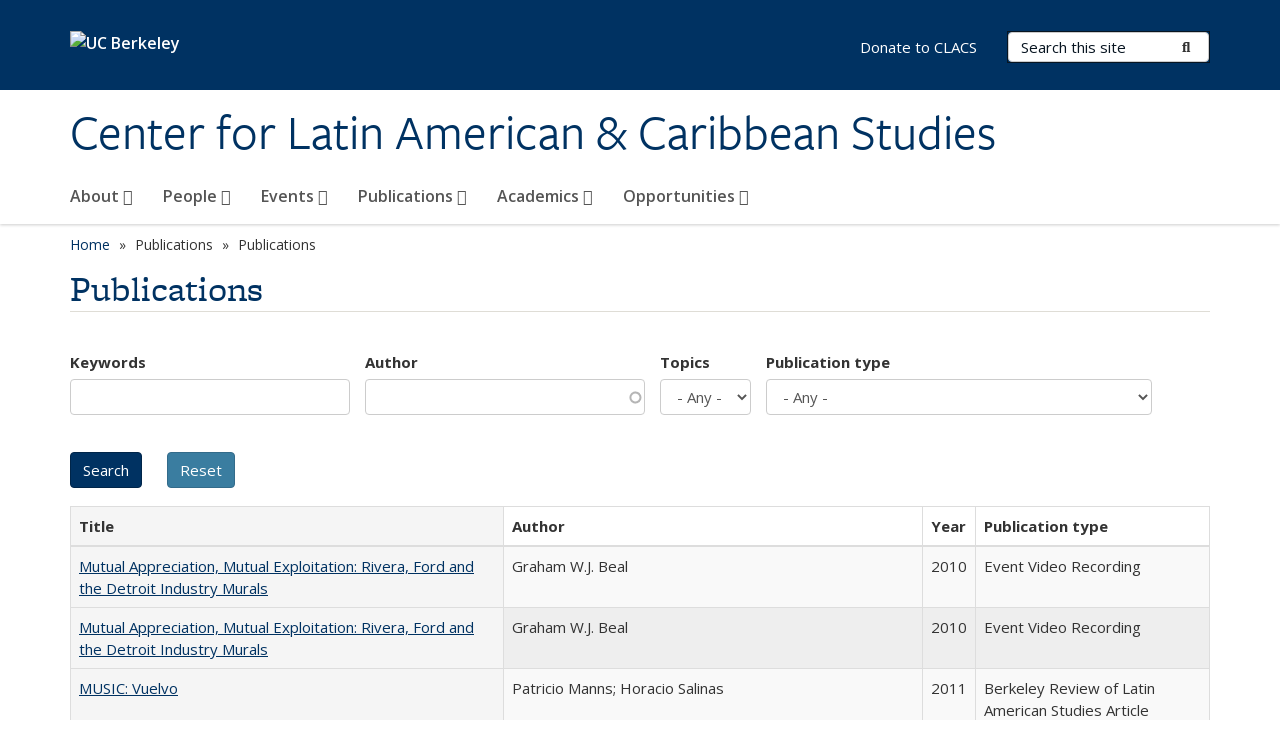

--- FILE ---
content_type: text/html; charset=utf-8
request_url: https://clacs.berkeley.edu/publications/fin-del-populismo-en-argentina%C3%83%C6%92%C3%86%E2%80%99%C3%83%E2%80%9A%C3%82%C2%A2%C3%83%C6%92%C3%82%C2%A2%C3%83%C2%A2%C3%A2%E2%80%9A%C2%AC%C3%85%C2%A1%C3%83%E2%80%9A%C3%82%C2%AC%C3%83%C6%92%C3%A2%E2%82%AC%C5%A1%C3%83%E2%80%9A%C3%82%C2%A6-por-ahora?keywords=&author=&topics=All&pubtype=All&order=title&sort=desc&page=8
body_size: 14895
content:
<!DOCTYPE html>
<html lang="en" dir="ltr">
<head>
  <meta http-equiv="X-UA-Compatible" content="IE=edge" />
<meta http-equiv="Content-Type" content="text/html; charset=utf-8" />
<link rel="shortcut icon" href="https://clacs.berkeley.edu/profiles/openberkeley/themes/openberkeley_theme_brand/favicon.ico" type="image/vnd.microsoft.icon" />
<meta name="viewport" content="width=device-width, initial-scale=1.0" />
<meta name="generator" content="Open Berkeley 7 (https://open.berkeley.edu)" />
<link rel="canonical" href="https://clacs.berkeley.edu/publications/fin-del-populismo-en-argentina%C3%83%C6%92%C3%86%E2%80%99%C3%83%E2%80%9A%C3%82%C2%A2%C3%83%C6%92%C3%82%C2%A2%C3%83%C2%A2%C3%A2%E2%80%9A%C2%AC%C3%85%C2%A1%C3%83%E2%80%9A%C3%82%C2%AC%C3%83%C6%92%C3%A2%E2%82%AC%C5%A1%C3%83%E2%80%9A%C3%82%C2%A6-por-ahora" />
<link rel="shortlink" href="https://clacs.berkeley.edu/publications/fin-del-populismo-en-argentina%C3%83%C6%92%C3%86%E2%80%99%C3%83%E2%80%9A%C3%82%C2%A2%C3%83%C6%92%C3%82%C2%A2%C3%83%C2%A2%C3%A2%E2%80%9A%C2%AC%C3%85%C2%A1%C3%83%E2%80%9A%C3%82%C2%AC%C3%83%C6%92%C3%A2%E2%82%AC%C5%A1%C3%83%E2%80%9A%C3%82%C2%A6-por-ahora" />
<meta property="og:site_name" content="Center for Latin American &amp; Caribbean Studies" />
<meta property="og:type" content="article" />
<meta property="og:url" content="https://clacs.berkeley.edu/publications/fin-del-populismo-en-argentina%C3%83%C6%92%C3%86%E2%80%99%C3%83%E2%80%9A%C3%82%C2%A2%C3%83%C6%92%C3%82%C2%A2%C3%83%C2%A2%C3%A2%E2%80%9A%C2%AC%C3%85%C2%A1%C3%83%E2%80%9A%C3%82%C2%AC%C3%83%C6%92%C3%A2%E2%82%AC%C5%A1%C3%83%E2%80%9A%C3%82%C2%A6-por-ahora" />
<meta property="og:title" content="Publications" />
<meta name="twitter:card" content="summary" />
<meta name="twitter:url" content="https://clacs.berkeley.edu/publications/fin-del-populismo-en-argentina%C3%83%C6%92%C3%86%E2%80%99%C3%83%E2%80%9A%C3%82%C2%A2%C3%83%C6%92%C3%82%C2%A2%C3%83%C2%A2%C3%A2%E2%80%9A%C2%AC%C3%85%C2%A1%C3%83%E2%80%9A%C3%82%C2%AC%C3%83%C6%92%C3%A2%E2%82%AC%C5%A1%C3%83%E2%80%9A%C3%82%C2%A6-por-ahora" />
<meta name="twitter:title" content="Publications" />
  <meta name="twitter:dnt" content="on">
  <title>Publications | Page 9 | Center for Latin American & Caribbean Studies</title>
  <link type="text/css" rel="stylesheet" href="https://clacs.berkeley.edu/modules/system/system.base.css?t6189y" media="all" />
<link type="text/css" rel="stylesheet" href="https://clacs.berkeley.edu/modules/system/system.messages.css?t6189y" media="all" />
<link type="text/css" rel="stylesheet" href="https://clacs.berkeley.edu/modules/system/system.theme.css?t6189y" media="all" />
<link type="text/css" rel="stylesheet" href="https://clacs.berkeley.edu/profiles/openberkeley/modules/panopoly/panopoly_core/css/panopoly-jquery-ui-theme.css?t6189y" media="all" />
<link type="text/css" rel="stylesheet" href="https://clacs.berkeley.edu/profiles/openberkeley/modules/contrib/jquery_update/replace/ui/themes/base/minified/jquery.ui.accordion.min.css?t6189y" media="all" />
<link type="text/css" rel="stylesheet" href="https://clacs.berkeley.edu/modules/field/theme/field.css?t6189y" media="all" />
<link type="text/css" rel="stylesheet" href="https://clacs.berkeley.edu/profiles/openberkeley/modules/contrib/mvpcreator_theme/css/mvpcreator-theme.css?t6189y" media="all" />
<link type="text/css" rel="stylesheet" href="https://clacs.berkeley.edu/modules/node/node.css?t6189y" media="all" />
<link type="text/css" rel="stylesheet" href="https://clacs.berkeley.edu/profiles/openberkeley/modules/openberkeley/openberkeley_brand_widgets/css/openberkeley-widgets-hero.css?t6189y" media="screen" />
<link type="text/css" rel="stylesheet" href="https://clacs.berkeley.edu/profiles/openberkeley/modules/openberkeley/openberkeley_brand_widgets/css/openberkeley-widgets-image.css?t6189y" media="screen" />
<link type="text/css" rel="stylesheet" href="https://clacs.berkeley.edu/profiles/openberkeley/modules/openberkeley/openberkeley_brand_widgets/css/openberkeley-widgets-modal.css?t6189y" media="screen" />
<link type="text/css" rel="stylesheet" href="https://clacs.berkeley.edu/profiles/openberkeley/modules/openberkeley/openberkeley_brand_widgets/css/openberkeley-widgets-promo.css?t6189y" media="screen" />
<link type="text/css" rel="stylesheet" href="https://clacs.berkeley.edu/profiles/openberkeley/modules/openberkeley/openberkeley_brand_widgets/css/openberkeley-widgets-thumbnail-list.css?t6189y" media="screen" />
<link type="text/css" rel="stylesheet" href="https://clacs.berkeley.edu/profiles/openberkeley/modules/openberkeley/openberkeley_faq/openberkeley_faq.css?t6189y" media="all" />
<link type="text/css" rel="stylesheet" href="https://clacs.berkeley.edu/profiles/openberkeley/modules/openberkeley/openberkeley_news/openberkeley_news.css?t6189y" media="all" />
<link type="text/css" rel="stylesheet" href="https://clacs.berkeley.edu/profiles/openberkeley/modules/openberkeley/openberkeley_people/openberkeley_people.css?t6189y" media="all" />
<link type="text/css" rel="stylesheet" href="https://clacs.berkeley.edu/profiles/openberkeley/modules/openberkeley/openberkeley_portfolio/openberkeley_portfolio.css?t6189y" media="all" />
<link type="text/css" rel="stylesheet" href="https://clacs.berkeley.edu/profiles/openberkeley/modules/openberkeley/openberkeley_pubs/openberkeley_pubs.css?t6189y" media="all" />
<link type="text/css" rel="stylesheet" href="https://clacs.berkeley.edu/profiles/openberkeley/modules/openberkeley/openberkeley_theme/openberkeley-theme.css?t6189y" media="all" />
<link type="text/css" rel="stylesheet" href="https://clacs.berkeley.edu/profiles/openberkeley/modules/openberkeley/openberkeley_search/openberkeley_top_results/openberkeley_top_results.css?t6189y" media="all" />
<link type="text/css" rel="stylesheet" href="https://clacs.berkeley.edu/profiles/openberkeley/modules/openberkeley/openberkeley_wysiwyg_override/css/openberkeley-wysiwyg-override-list-properties.css?t6189y" media="all" />
<link type="text/css" rel="stylesheet" href="https://clacs.berkeley.edu/profiles/openberkeley/modules/panopoly/panopoly_core/css/panopoly-dropbutton.css?t6189y" media="all" />
<link type="text/css" rel="stylesheet" href="https://clacs.berkeley.edu/profiles/openberkeley/modules/panopoly/panopoly_magic/css/panopoly-magic.css?t6189y" media="all" />
<link type="text/css" rel="stylesheet" href="https://clacs.berkeley.edu/profiles/openberkeley/modules/panopoly/panopoly_theme/css/panopoly-featured.css?t6189y" media="all" />
<link type="text/css" rel="stylesheet" href="https://clacs.berkeley.edu/profiles/openberkeley/modules/panopoly/panopoly_theme/css/panopoly-accordian.css?t6189y" media="all" />
<link type="text/css" rel="stylesheet" href="https://clacs.berkeley.edu/profiles/openberkeley/modules/panopoly/panopoly_theme/css/panopoly-layouts.css?t6189y" media="all" />
<link type="text/css" rel="stylesheet" href="https://clacs.berkeley.edu/profiles/openberkeley/modules/panopoly/panopoly_widgets/panopoly-widgets.css?t6189y" media="all" />
<link type="text/css" rel="stylesheet" href="https://clacs.berkeley.edu/profiles/openberkeley/modules/panopoly/panopoly_widgets/panopoly-widgets-spotlight.css?t6189y" media="all" />
<link type="text/css" rel="stylesheet" href="https://clacs.berkeley.edu/profiles/openberkeley/modules/panopoly/panopoly_wysiwyg/panopoly-wysiwyg.css?t6189y" media="all" />
<link type="text/css" rel="stylesheet" href="https://clacs.berkeley.edu/profiles/openberkeley/modules/contrib/radix_layouts/radix_layouts.css?t6189y" media="all" />
<link type="text/css" rel="stylesheet" href="https://clacs.berkeley.edu/modules/search/search.css?t6189y" media="all" />
<link type="text/css" rel="stylesheet" href="https://clacs.berkeley.edu/modules/user/user.css?t6189y" media="all" />
<link type="text/css" rel="stylesheet" href="https://clacs.berkeley.edu/profiles/openberkeley/modules/contrib/extlink/css/extlink.css?t6189y" media="all" />
<link type="text/css" rel="stylesheet" href="https://clacs.berkeley.edu/profiles/openberkeley/modules/contrib/views/css/views.css?t6189y" media="all" />
<link type="text/css" rel="stylesheet" href="https://clacs.berkeley.edu/profiles/openberkeley/modules/openberkeley/openberkeley_widgets/openberkeley_widgets.css?t6189y" media="all" />
<link type="text/css" rel="stylesheet" href="https://clacs.berkeley.edu/profiles/openberkeley/modules/contrib/caption_filter/caption-filter.css?t6189y" media="all" />
<link type="text/css" rel="stylesheet" href="https://clacs.berkeley.edu/profiles/openberkeley/modules/contrib/ctools/css/ctools.css?t6189y" media="all" />
<link type="text/css" rel="stylesheet" href="https://clacs.berkeley.edu/profiles/openberkeley/modules/contrib/panels/css/panels.css?t6189y" media="all" />
<link type="text/css" rel="stylesheet" href="https://clacs.berkeley.edu/profiles/openberkeley/themes/openberkeley_theme_brand/assets/css/bootstrap-custom.css?t6189y" media="all" />
<link type="text/css" rel="stylesheet" href="https://clacs.berkeley.edu/profiles/openberkeley/themes/openberkeley_theme_base/assets/css/bootstrap-accessibility.css?t6189y" media="all" />
<link type="text/css" rel="stylesheet" href="https://clacs.berkeley.edu/profiles/openberkeley/themes/openberkeley_theme_base/assets/css/openberkeley_theme_base.style.css?t6189y" media="all" />
<link type="text/css" rel="stylesheet" href="https://clacs.berkeley.edu/profiles/openberkeley/themes/openberkeley_theme_brand/assets/css/openberkeley_theme_brand.style.css?t6189y" media="all" />
<link type="text/css" rel="stylesheet" href="https://clacs.berkeley.edu/profiles/openberkeley/themes/openberkeley_theme_brand/assets/css/brand_openberkeley_event.css?t6189y" media="all" />
<link type="text/css" rel="stylesheet" href="https://clacs.berkeley.edu/profiles/openberkeley/themes/openberkeley_theme_brand/assets/css/brand_openberkeley_event_reg.css?t6189y" media="all" />
<link type="text/css" rel="stylesheet" href="https://clacs.berkeley.edu/profiles/openberkeley/themes/openberkeley_theme_brand/assets/css/brand_openberkeley_news.css?t6189y" media="all" />
<link type="text/css" rel="stylesheet" href="https://clacs.berkeley.edu/profiles/openberkeley/themes/openberkeley_theme_brand/assets/css/brand_openberkeley_portfolio.css?t6189y" media="all" />
<link type="text/css" rel="stylesheet" href="https://clacs.berkeley.edu/profiles/openberkeley/themes/openberkeley_theme_brand/assets/css/brand_openberkeley_privatepages.css?t6189y" media="all" />
<link type="text/css" rel="stylesheet" href="https://clacs.berkeley.edu/profiles/openberkeley/themes/openberkeley_theme_brand/assets/css/brand_openberkeley_pubs.css?t6189y" media="all" />
<link type="text/css" rel="stylesheet" href="https://clacs.berkeley.edu/profiles/openberkeley/themes/openberkeley_theme_brand/assets/css/brand_openberkeley_people.css?t6189y" media="all" />
<link type="text/css" rel="stylesheet" href="https://clacs.berkeley.edu/profiles/openberkeley/themes/openberkeley_theme_brand/assets/css/brand_openberkeley_search.css?t6189y" media="all" />
<link type="text/css" rel="stylesheet" href="https://clacs.berkeley.edu/profiles/openberkeley/themes/openberkeley_theme_brand/assets/css/brand_openberkeley_faq.css?t6189y" media="all" />
<link type="text/css" rel="stylesheet" href="https://clacs.berkeley.edu/profiles/openberkeley/themes/openberkeley_theme_brand/assets/css/print.css?t6189y" media="print" />
<link type="text/css" rel="stylesheet" href="https://clacs.berkeley.edu/profiles/openberkeley/modules/openberkeley/openberkeley_theme/openberkeley-theme-collapsible.css?t6189y" media="all" />
<link type="text/css" rel="stylesheet" href="https://clacs.berkeley.edu/profiles/openberkeley/modules/openberkeley/openberkeley_wysiwyg_override/css/openberkeley-wysiwyg-override.css?t6189y" media="all" />
<link type="text/css" rel="stylesheet" href="https://clacs.berkeley.edu/profiles/openberkeley/modules/panopoly/panopoly_images/panopoly-images.css?t6189y" media="all" />
<link type="text/css" rel="stylesheet" href="https://clacs.berkeley.edu/profiles/openberkeley/themes/openberkeley_theme_base/assets/fonts/fontawesome-v6/css/fontawesome.min.css?t6189y" media="all" />
<link type="text/css" rel="stylesheet" href="https://clacs.berkeley.edu/profiles/openberkeley/themes/openberkeley_theme_base/assets/fonts/fontawesome-v6/css/brands.min.css?t6189y" media="all" />
<link type="text/css" rel="stylesheet" href="https://clacs.berkeley.edu/profiles/openberkeley/themes/openberkeley_theme_base/assets/fonts/fontawesome-v6/css/solid.min.css?t6189y" media="all" />
<link type="text/css" rel="stylesheet" href="https://clacs.berkeley.edu/profiles/openberkeley/themes/openberkeley_theme_base/assets/fonts/fontawesome-v6/css/v4-font-face.min.css?t6189y" media="all" />
<link type="text/css" rel="stylesheet" href="//fonts.googleapis.com/css?family=Open+Sans:300italic,400italic,600italic,700italic,800italic,400,300,600,700,800" media="all" />
<link type="text/css" rel="stylesheet" href="//use.typekit.net/aeg3kye.css" media="all" />
  <script type="application/json" data-drupal-selector="drupal-settings-json">{"basePath":"\/","pathPrefix":"","setHasJsCookie":0,"ajaxPageState":{"theme":"openberkeley_theme_brand","theme_token":"YaxNRtdVaGtKk2kipbiDmIyhvNmI1TKA6prFDwSyMjM","js":{"profiles\/openberkeley\/modules\/panopoly\/panopoly_widgets\/panopoly-widgets.js":1,"profiles\/openberkeley\/modules\/panopoly\/panopoly_widgets\/panopoly-widgets-spotlight.js":1,"profiles\/openberkeley\/modules\/openberkeley\/openberkeley_admin\/openberkeley_admin_siteimprove.js":1,"profiles\/openberkeley\/themes\/openberkeley_theme_base\/assets\/js\/bootstrap-accessibility.js":1,"profiles\/openberkeley\/modules\/contrib\/jquery_update\/replace\/jquery\/1.10\/jquery.min.js":1,"misc\/jquery-extend-3.4.0.js":1,"misc\/jquery-html-prefilter-3.5.0-backport.js":1,"misc\/jquery.once.js":1,"misc\/drupal.js":1,"misc\/drupal-settings-loader.js":1,"profiles\/openberkeley\/libraries\/bootstrap\/js\/bootstrap.min.js":1,"profiles\/openberkeley\/modules\/contrib\/jquery_update\/replace\/ui\/ui\/minified\/jquery.ui.core.min.js":1,"profiles\/openberkeley\/modules\/contrib\/jquery_update\/replace\/ui\/ui\/minified\/jquery.ui.widget.min.js":1,"profiles\/openberkeley\/modules\/contrib\/jquery_update\/replace\/ui\/ui\/minified\/jquery.ui.tabs.min.js":1,"profiles\/openberkeley\/modules\/contrib\/jquery_update\/replace\/ui\/ui\/minified\/jquery.ui.accordion.min.js":1,"misc\/form-single-submit.js":1,"profiles\/openberkeley\/modules\/panopoly\/panopoly_images\/panopoly-images.js":1,"profiles\/openberkeley\/modules\/contrib\/entityreference\/js\/entityreference.js":1,"profiles\/openberkeley\/modules\/openberkeley\/openberkeley_faq\/openberkeley_faq.js":1,"profiles\/openberkeley\/modules\/openberkeley\/openberkeley_portfolio\/openberkeley_portfolio.js":1,"profiles\/openberkeley\/modules\/openberkeley\/openberkeley_theme\/openberkeley_theme.js":1,"profiles\/openberkeley\/modules\/openberkeley\/openberkeley_twitter\/js\/openberkeley-twitter.js":1,"profiles\/openberkeley\/modules\/openberkeley\/openberkeley_wysiwyg_override\/js\/openberkeley-wysiwyg-override.js":1,"profiles\/openberkeley\/modules\/panopoly\/panopoly_magic\/panopoly-magic.js":1,"profiles\/openberkeley\/modules\/panopoly\/panopoly_theme\/js\/panopoly-accordion.js":1,"profiles\/openberkeley\/modules\/contrib\/caption_filter\/js\/caption-filter.js":1,"profiles\/openberkeley\/libraries\/maphilight\/jquery.maphilight.min.js":1,"profiles\/openberkeley\/libraries\/jquery.imagesloaded\/jquery.imagesloaded.min.js":1,"misc\/autocomplete.js":1,"misc\/tableheader.js":1,"profiles\/openberkeley\/modules\/contrib\/google_analytics\/googleanalytics.js":1,"https:\/\/www.googletagmanager.com\/gtag\/js?id=UA-43566817-1":1,"public:\/\/js\/google-analytics-f82153b088857e388c522664811af9ab.js":1,"profiles\/openberkeley\/modules\/contrib\/extlink\/js\/extlink.js":1,"profiles\/openberkeley\/themes\/radix\/assets\/js\/radix.script.js":1,"profiles\/openberkeley\/themes\/openberkeley_theme_base\/assets\/js\/openberkeley_theme_base.script.js":1,"profiles\/openberkeley\/themes\/openberkeley_theme_base\/assets\/js\/drupal-announce.js":1,"profiles\/openberkeley\/themes\/openberkeley_theme_brand\/assets\/js\/openberkeley_theme_brand.script.js":1},"css":{"modules\/system\/system.base.css":1,"modules\/system\/system.messages.css":1,"modules\/system\/system.theme.css":1,"misc\/ui\/jquery.ui.theme.css":1,"misc\/ui\/jquery.ui.accordion.css":1,"modules\/field\/theme\/field.css":1,"profiles\/openberkeley\/modules\/contrib\/mvpcreator_theme\/css\/mvpcreator-theme.css":1,"modules\/node\/node.css":1,"profiles\/openberkeley\/modules\/openberkeley\/openberkeley_brand_widgets\/css\/openberkeley-widgets-hero.css":1,"profiles\/openberkeley\/modules\/openberkeley\/openberkeley_brand_widgets\/css\/openberkeley-widgets-image.css":1,"profiles\/openberkeley\/modules\/openberkeley\/openberkeley_brand_widgets\/css\/openberkeley-widgets-modal.css":1,"profiles\/openberkeley\/modules\/openberkeley\/openberkeley_brand_widgets\/css\/openberkeley-widgets-promo.css":1,"profiles\/openberkeley\/modules\/openberkeley\/openberkeley_brand_widgets\/css\/openberkeley-widgets-thumbnail-list.css":1,"profiles\/openberkeley\/modules\/openberkeley\/openberkeley_faq\/openberkeley_faq.css":1,"profiles\/openberkeley\/modules\/openberkeley\/openberkeley_news\/openberkeley_news.css":1,"profiles\/openberkeley\/modules\/openberkeley\/openberkeley_people\/openberkeley_people.css":1,"profiles\/openberkeley\/modules\/openberkeley\/openberkeley_portfolio\/openberkeley_portfolio.css":1,"profiles\/openberkeley\/modules\/openberkeley\/openberkeley_pubs\/openberkeley_pubs.css":1,"profiles\/openberkeley\/modules\/openberkeley\/openberkeley_theme\/openberkeley-theme.css":1,"profiles\/openberkeley\/modules\/openberkeley\/openberkeley_search\/openberkeley_top_results\/openberkeley_top_results.css":1,"profiles\/openberkeley\/modules\/openberkeley\/openberkeley_wysiwyg_override\/css\/openberkeley-wysiwyg-override-list-properties.css":1,"profiles\/openberkeley\/modules\/panopoly\/panopoly_core\/css\/panopoly-dropbutton.css":1,"profiles\/openberkeley\/modules\/panopoly\/panopoly_magic\/css\/panopoly-magic.css":1,"profiles\/openberkeley\/modules\/panopoly\/panopoly_theme\/css\/panopoly-featured.css":1,"profiles\/openberkeley\/modules\/panopoly\/panopoly_theme\/css\/panopoly-accordian.css":1,"profiles\/openberkeley\/modules\/panopoly\/panopoly_theme\/css\/panopoly-layouts.css":1,"profiles\/openberkeley\/modules\/panopoly\/panopoly_widgets\/panopoly-widgets.css":1,"profiles\/openberkeley\/modules\/panopoly\/panopoly_widgets\/panopoly-widgets-spotlight.css":1,"profiles\/openberkeley\/modules\/panopoly\/panopoly_wysiwyg\/panopoly-wysiwyg.css":1,"profiles\/openberkeley\/modules\/contrib\/radix_layouts\/radix_layouts.css":1,"modules\/search\/search.css":1,"modules\/user\/user.css":1,"profiles\/openberkeley\/modules\/contrib\/extlink\/css\/extlink.css":1,"profiles\/openberkeley\/modules\/contrib\/views\/css\/views.css":1,"profiles\/openberkeley\/modules\/openberkeley\/openberkeley_widgets\/openberkeley_widgets.css":1,"profiles\/openberkeley\/modules\/contrib\/caption_filter\/caption-filter.css":1,"profiles\/openberkeley\/modules\/contrib\/ctools\/css\/ctools.css":1,"profiles\/openberkeley\/modules\/contrib\/panels\/css\/panels.css":1,"profiles\/openberkeley\/themes\/openberkeley_theme_brand\/assets\/css\/bootstrap-custom.css":1,"profiles\/openberkeley\/themes\/openberkeley_theme_base\/assets\/css\/bootstrap-accessibility.css":1,"profiles\/openberkeley\/themes\/openberkeley_theme_base\/assets\/css\/openberkeley_theme_base.style.css":1,"profiles\/openberkeley\/themes\/openberkeley_theme_brand\/assets\/css\/openberkeley_theme_brand.style.css":1,"profiles\/openberkeley\/themes\/openberkeley_theme_brand\/assets\/css\/brand_openberkeley_event.css":1,"profiles\/openberkeley\/themes\/openberkeley_theme_brand\/assets\/css\/brand_openberkeley_event_reg.css":1,"profiles\/openberkeley\/themes\/openberkeley_theme_brand\/assets\/css\/brand_openberkeley_news.css":1,"profiles\/openberkeley\/themes\/openberkeley_theme_brand\/assets\/css\/brand_openberkeley_portfolio.css":1,"profiles\/openberkeley\/themes\/openberkeley_theme_brand\/assets\/css\/brand_openberkeley_privatepages.css":1,"profiles\/openberkeley\/themes\/openberkeley_theme_brand\/assets\/css\/brand_openberkeley_pubs.css":1,"profiles\/openberkeley\/themes\/openberkeley_theme_brand\/assets\/css\/brand_openberkeley_people.css":1,"profiles\/openberkeley\/themes\/openberkeley_theme_brand\/assets\/css\/brand_openberkeley_search.css":1,"profiles\/openberkeley\/themes\/openberkeley_theme_brand\/assets\/css\/brand_openberkeley_faq.css":1,"profiles\/openberkeley\/themes\/openberkeley_theme_brand\/assets\/css\/print.css":1,"profiles\/openberkeley\/modules\/openberkeley\/openberkeley_theme\/openberkeley-theme-collapsible.css":1,"profiles\/openberkeley\/modules\/openberkeley\/openberkeley_wysiwyg_override\/css\/openberkeley-wysiwyg-override.css":1,"profiles\/openberkeley\/modules\/panopoly\/panopoly_images\/panopoly-images.css":1,"profiles\/openberkeley\/themes\/openberkeley_theme_base\/assets\/fonts\/fontawesome-v6\/css\/fontawesome.min.css":1,"profiles\/openberkeley\/themes\/openberkeley_theme_base\/assets\/fonts\/fontawesome-v6\/css\/brands.min.css":1,"profiles\/openberkeley\/themes\/openberkeley_theme_base\/assets\/fonts\/fontawesome-v6\/css\/solid.min.css":1,"profiles\/openberkeley\/themes\/openberkeley_theme_base\/assets\/fonts\/fontawesome-v6\/css\/v4-font-face.min.css":1,"\/\/fonts.googleapis.com\/css?family=Open+Sans:300italic,400italic,600italic,700italic,800italic,400,300,600,700,800":1,"\/\/use.typekit.net\/aeg3kye.css":1}},"CToolsModal":{"modalSize":{"type":"scale","width":".9","height":".9","addWidth":0,"addHeight":0,"contentRight":25,"contentBottom":75},"modalOptions":{"opacity":".55","background-color":"#FFF"},"animationSpeed":"fast","modalTheme":"CToolsModalDialog","throbberTheme":"CToolsModalThrobber"},"panopoly_magic":{"pane_add_preview_mode":"single"},"urlIsAjaxTrusted":{"\/publications\/fin-del-populismo-en-argentina%C3%83%C6%92%C3%86%E2%80%99%C3%83%E2%80%9A%C3%82%C2%A2%C3%83%C6%92%C3%82%C2%A2%C3%83%C2%A2%C3%A2%E2%80%9A%C2%AC%C3%85%C2%A1%C3%83%E2%80%9A%C3%82%C2%AC%C3%83%C6%92%C3%A2%E2%82%AC%C5%A1%C3%83%E2%80%9A%C3%82%C2%A6-por-ahora":true,"\/search\/node":true},"better_exposed_filters":{"views":{"openberkeley_pubs_search_view":{"displays":{"openberkeley_pubs_search_pane":{"filters":{"keywords":{"required":false},"author":{"required":false},"topics":{"required":false},"pubtype":{"required":false}}}}}}},"googleanalytics":{"account":["UA-43566817-1","G-G57FQPBG6C"],"trackOutbound":1,"trackMailto":1,"trackDownload":1,"trackDownloadExtensions":"7z|aac|arc|arj|asf|asx|avi|bin|csv|doc(x|m)?|dot(x|m)?|exe|flv|gif|gz|gzip|hqx|jar|jpe?g|js|mp(2|3|4|e?g)|mov(ie)?|msi|msp|pdf|phps|png|ppt(x|m)?|pot(x|m)?|pps(x|m)?|ppam|sld(x|m)?|thmx|qtm?|ra(m|r)?|sea|sit|tar|tgz|torrent|txt|wav|wma|wmv|wpd|xls(x|m|b)?|xlt(x|m)|xlam|xml|z|zip"},"extlink":{"extTarget":0,"extClass":"ext","extLabel":"(link is external)","extImgClass":0,"extIconPlacement":"append","extSubdomains":0,"extExclude":"(clacs\\.berkeley\\.edu)","extInclude":"","extCssExclude":"map","extCssExplicit":"","extAlert":0,"extAlertText":"This link will take you to an external web site. We are not responsible for their content.","mailtoClass":"mailto","mailtoLabel":"(link sends e-mail)","extUseFontAwesome":false},"openberkeley_theme_base":{"disable_linearizable_tables":false,"file_link_icons":1}}</script>
<script type="text/javascript" src="https://clacs.berkeley.edu/profiles/openberkeley/modules/contrib/jquery_update/replace/jquery/1.10/jquery.min.js?v=1.10.2"></script>
<script type="text/javascript" src="https://clacs.berkeley.edu/misc/jquery-extend-3.4.0.js?v=1.10.2"></script>
<script type="text/javascript" src="https://clacs.berkeley.edu/misc/jquery-html-prefilter-3.5.0-backport.js?v=1.10.2"></script>
<script type="text/javascript" src="https://clacs.berkeley.edu/misc/jquery.once.js?v=1.2"></script>
<script type="text/javascript" src="https://clacs.berkeley.edu/misc/drupal.js?t6189y"></script>
<script type="text/javascript" src="https://clacs.berkeley.edu/misc/drupal-settings-loader.js?t6189y"></script>
<script type="text/javascript" src="https://clacs.berkeley.edu/profiles/openberkeley/libraries/bootstrap/js/bootstrap.min.js?t6189y"></script>
<script type="text/javascript" src="https://clacs.berkeley.edu/profiles/openberkeley/modules/contrib/jquery_update/replace/ui/ui/minified/jquery.ui.core.min.js?v=1.10.2"></script>
<script type="text/javascript" src="https://clacs.berkeley.edu/profiles/openberkeley/modules/contrib/jquery_update/replace/ui/ui/minified/jquery.ui.widget.min.js?v=1.10.2"></script>
<script type="text/javascript" src="https://clacs.berkeley.edu/profiles/openberkeley/modules/contrib/jquery_update/replace/ui/ui/minified/jquery.ui.tabs.min.js?v=1.10.2"></script>
<script type="text/javascript" src="https://clacs.berkeley.edu/profiles/openberkeley/modules/contrib/jquery_update/replace/ui/ui/minified/jquery.ui.accordion.min.js?v=1.10.2"></script>
<script type="text/javascript" src="https://clacs.berkeley.edu/misc/form-single-submit.js?v=7.105"></script>
<script type="text/javascript" src="https://clacs.berkeley.edu/profiles/openberkeley/modules/panopoly/panopoly_images/panopoly-images.js?t6189y"></script>
<script type="text/javascript" src="https://clacs.berkeley.edu/profiles/openberkeley/modules/contrib/entityreference/js/entityreference.js?t6189y"></script>
<script type="text/javascript" src="https://clacs.berkeley.edu/profiles/openberkeley/modules/openberkeley/openberkeley_faq/openberkeley_faq.js?t6189y"></script>
<script type="text/javascript" src="https://clacs.berkeley.edu/profiles/openberkeley/modules/openberkeley/openberkeley_portfolio/openberkeley_portfolio.js?t6189y"></script>
<script type="text/javascript" src="https://clacs.berkeley.edu/profiles/openberkeley/modules/openberkeley/openberkeley_theme/openberkeley_theme.js?t6189y"></script>
<script type="text/javascript" src="https://clacs.berkeley.edu/profiles/openberkeley/modules/openberkeley/openberkeley_twitter/js/openberkeley-twitter.js?t6189y"></script>
<script type="text/javascript" src="https://clacs.berkeley.edu/profiles/openberkeley/modules/openberkeley/openberkeley_wysiwyg_override/js/openberkeley-wysiwyg-override.js?t6189y"></script>
<script type="text/javascript" src="https://clacs.berkeley.edu/profiles/openberkeley/modules/panopoly/panopoly_magic/panopoly-magic.js?t6189y"></script>
<script type="text/javascript" src="https://clacs.berkeley.edu/profiles/openberkeley/modules/panopoly/panopoly_theme/js/panopoly-accordion.js?t6189y"></script>
<script type="text/javascript" src="https://clacs.berkeley.edu/profiles/openberkeley/modules/contrib/caption_filter/js/caption-filter.js?t6189y"></script>
<script type="text/javascript" src="https://clacs.berkeley.edu/profiles/openberkeley/libraries/maphilight/jquery.maphilight.min.js?t6189y"></script>
<script type="text/javascript" src="https://clacs.berkeley.edu/profiles/openberkeley/libraries/jquery.imagesloaded/jquery.imagesloaded.min.js?t6189y"></script>
<script type="text/javascript" src="https://clacs.berkeley.edu/misc/autocomplete.js?v=7.105"></script>
<script type="text/javascript" src="https://clacs.berkeley.edu/misc/tableheader.js?t6189y"></script>
<script type="text/javascript" src="https://clacs.berkeley.edu/profiles/openberkeley/modules/contrib/google_analytics/googleanalytics.js?t6189y"></script>
<script type="text/javascript" src="https://www.googletagmanager.com/gtag/js?id=UA-43566817-1"></script>
<script type="text/javascript" src="https://clacs.berkeley.edu/sites/default/files/js/google-analytics-f82153b088857e388c522664811af9ab.js?t6189y"></script>
<script type="text/javascript" src="https://clacs.berkeley.edu/profiles/openberkeley/modules/contrib/extlink/js/extlink.js?t6189y"></script>
<script type="text/javascript" src="https://clacs.berkeley.edu/profiles/openberkeley/themes/radix/assets/js/radix.script.js?t6189y"></script>
<script type="text/javascript" src="https://clacs.berkeley.edu/profiles/openberkeley/themes/openberkeley_theme_base/assets/js/openberkeley_theme_base.script.js?t6189y"></script>
<script type="text/javascript" src="https://clacs.berkeley.edu/profiles/openberkeley/themes/openberkeley_theme_base/assets/js/drupal-announce.js?t6189y"></script>
<script type="text/javascript" src="https://clacs.berkeley.edu/profiles/openberkeley/themes/openberkeley_theme_brand/assets/js/openberkeley_theme_brand.script.js?t6189y"></script>
</head>
<body class="html not-front not-logged-in no-sidebars page-publications page-publications-fin-del-populismo-en-argentinaãƒæ’ã‚â¢ãƒâ¢ã¢â‚¬å¡ã‚â¬ãƒâ€šã‚â¦-por-ahora region-content panel-layout-radix_boxton panel-region-contentmain no-slogan site-name-normal site-name-option-new" >
  <div id="skip-link" role="navigation" aria-label="Skip links">
    <a href="#main" class="element-invisible element-focusable">Skip to main content</a>
  </div>
      <header id="header" class="header">
  <div class="container">
    <div class="navbar navbar-default">
      <div class="home-branding">
        <a href="https://www.berkeley.edu" class="home-link"><div id="new-wordmark"><img src="/profiles/openberkeley/themes/openberkeley_theme_base/assets/images/logo-berkeley-white-2.svg" alt="UC Berkeley"></div></a>
              </div>
      <!-- Brand and toggle get grouped for better mobile display -->
      <button type="button" class="navbar-toggle collapsed" data-toggle="collapse" data-target="#navbar-collapse" aria-controls="navbar-collapse">
        <span class="sr-only">Toggle navigation</span>
        <span class="icon-bar"></span>
        <span class="icon-bar"></span>
        <span class="icon-bar"></span>
      </button>
      <div class="navbar-header">
        <div class="navbar-brand">
                    <div id="site-name-and-slogan">
                                                      <div id="site-name">
                                      <a href="/" rel="home" title="Home">
                      Center for Latin American &amp; Caribbean Studies                    </a>
                                  </div>
                                    </div>
        </div>
      </div> <!-- /.navbar-header -->

      <!-- Collect the nav links, forms, and other content for toggling -->
      <nav class="collapse navbar-collapse" id="navbar-collapse" aria-label="Primary">
                  <form class="search-form clearfix navbar-form navbar-right" role="search" aria-label="Sitewide search" action="/search/node" method="post" id="search-form--2" accept-charset="UTF-8"><div><div class="container-inline form-inline form-wrapper" id="edit-basic--2"><div class="form-item form-type-textfield form-item-keys form-group">
  <label class="element-invisible" for="edit-keys--2">Search Terms </label>
 <input placeholder="Search this site" class="form-control form-control form-text" type="text" id="edit-keys--2" name="keys" value="" size="20" maxlength="255" />
</div>
<button type="submit" id="edit-submit--2" name="op" value="Submit Search" class="form-submit btn btn-default btn-primary"><span class="fa fa-search"></span> <span class="button-text">Submit Search</span></button></div><input type="hidden" name="form_build_id" value="form-bp55oNODD37d63BLZqEMgR7eFVKWp6FeL2inmy-2JcU" />
<input type="hidden" name="form_id" value="search_form" />
</div></form>                <div id="primary-nav">
                      <ul id="main-menu" class="menu nav navbar-nav">
              <li class="first expanded menu-fields-menu-link dropdown menu-link-about-"><a href="/about" title="" class="first expanded menu-fields-menu-link dropdown-toggle" data-toggle="dropdown" data-target="#">About <span class="fa fa-caret-down"></span></a><ul class="dropdown-menu"><li class="first collapsed">  <li class="openberkeley-megamenu-wrapper">
    <div class="entity entity-menu-fields menu-fields-main-menu openberkeley-megamenu clearfix">
      <div class="container-fluid">
        <div class="row">
          <div class="col-md-7 hidden-xs hidden-sm openberkeley-megamenu-content-column">
            <div class="field field-name-field-featured-image field-type-image field-label-hidden"><div class="field-items"><div class="field-item even"><img class="openberkeley-megamenu" src="https://clacs.berkeley.edu/sites/default/files/styles/openberkeley_megamenu/public/general/clacsfrontdoor2024-jonathanflores-16x9-1200p.jpg?itok=jJaemPRz&amp;timestamp=1721602665" width="308" height="205" alt="The entrance of the Center for Latin American and Caribbean Studies at UC Berkeley." /></div></div></div>            <div class="field field-name-field-openberkeley-megamenu-body field-type-text-long field-label-hidden"><div class="field-items"><div class="field-item even"><p>The Center for Latin American and Caribbean Studies is Berkeley's home for research, publications, and events about Latin America and the Caribbean. </p></div></div></div>          </div>
          <div class="col-md-5 openberkeley-megamenu-links-column">
            <ul class="menu nav"><li class="first expanded menu-fields-menu-link menu-link-overview"><a href="/about" title="" class="first expanded menu-fields-menu-link" aria-label="Overview of About">Overview</a></li>
<li class="first leaf menu-link-mission--history"><a href="/about/mission-history">Mission &amp; History</a></li>
<li class="leaf menu-link-support-clacs"><a href="/about/support">Support CLACS</a></li>
<li class="leaf menu-link-conference-room"><a href="/about/conference-room">Conference Room</a></li>
<li class="leaf menu-link-contact-us"><a href="/about/contact-us">Contact Us</a></li>
<li class="last leaf menu-link-news--updates"><a href="/about/news-updates">News &amp; Updates</a></li>
</ul>          </div>
        </div>
      </div>
    </div>
  </li>
</li></ul></li>
<li class="expanded menu-fields-menu-link dropdown menu-link-people-"><a href="/clacs-people" title="" class="expanded menu-fields-menu-link dropdown-toggle" data-toggle="dropdown" data-target="#">People <span class="fa fa-caret-down"></span></a><ul class="dropdown-menu"><li class="collapsed">  <li class="openberkeley-megamenu-wrapper">
    <div class="entity entity-menu-fields menu-fields-main-menu openberkeley-megamenu clearfix">
      <div class="container-fluid">
        <div class="row">
          <div class="col-md-7 hidden-xs hidden-sm openberkeley-megamenu-content-column">
            <div class="field field-name-field-featured-image field-type-image field-label-hidden"><div class="field-items"><div class="field-item even"><img class="openberkeley-megamenu" src="https://clacs.berkeley.edu/sites/default/files/styles/openberkeley_megamenu/public/review2023-transformativeagroecology.jpg?itok=61Fs9J1w&amp;timestamp=1750720148" width="308" height="205" alt="People meeting in a room" /></div></div></div>            <div class="field field-name-field-openberkeley-megamenu-body field-type-text-long field-label-hidden"><div class="field-items"><div class="field-item even"><p>The Center for Latin American and Caribbean Studies brings together leaders, thinkers, and scholars of Latin America and the Caribbean into a vibrant and dedicated community.</p></div></div></div>          </div>
          <div class="col-md-5 openberkeley-megamenu-links-column">
            <ul class="menu nav"><li class="expanded menu-fields-menu-link menu-link-overview"><a href="/clacs-people" title="" class="expanded menu-fields-menu-link" aria-label="Overview of People">Overview</a></li>
<li class="first leaf menu-link-leadership"><a href="/people/leadership">Leadership</a></li>
<li class="leaf menu-link-staff"><a href="/people/clacs-staff">Staff</a></li>
<li class="leaf menu-link-faculty-affiliates"><a href="/people/faculty?keywords=&amp;topics=All&amp;dept=&amp;role%5B%5D=10" title="">Faculty Affiliates</a></li>
<li class="leaf menu-link-graduate-affiliates"><a href="/people/graduate-affiliates">Graduate Affiliates</a></li>
<li class="collapsed menu-link-affiliated-scholars"><a href="https://clacs.berkeley.edu/people/scholars" title="Current and Past Visiting Scholars" rel="noreferrer">Affiliated Scholars</a></li>
<li class="last leaf menu-link-opportunities"><a href="/people/opportunities">Opportunities</a></li>
</ul>          </div>
        </div>
      </div>
    </div>
  </li>
</li></ul></li>
<li class="expanded menu-fields-menu-link dropdown menu-link-events-"><a href="/events" title="" class="expanded menu-fields-menu-link dropdown-toggle" data-toggle="dropdown" data-target="#">Events <span class="fa fa-caret-down"></span></a><ul class="dropdown-menu"><li class="collapsed">  <li class="openberkeley-megamenu-wrapper">
    <div class="entity entity-menu-fields menu-fields-main-menu openberkeley-megamenu clearfix">
      <div class="container-fluid">
        <div class="row">
          <div class="col-md-7 hidden-xs hidden-sm openberkeley-megamenu-content-column">
            <div class="field field-name-field-featured-image field-type-image field-label-hidden"><div class="field-items"><div class="field-item even"><img class="openberkeley-megamenu" src="https://clacs.berkeley.edu/sites/default/files/styles/openberkeley_megamenu/public/general/img_5276.jpeg?itok=bGprnpAJ&amp;timestamp=1750111318" width="308" height="205" alt="Students chatting after conversation. One students speaks to Irene Small at the front of the classroom." /></div></div></div>            <div class="field field-name-field-openberkeley-megamenu-body field-type-text-long field-label-hidden"><div class="field-items"><div class="field-item even"><p>The Center for Latin American and Caribbean Studies presents events connect the best of Latin America and the Caribbean to our educators, students, and community members at Berkeley and around the world. </p></div></div></div>          </div>
          <div class="col-md-5 openberkeley-megamenu-links-column">
            <ul class="menu nav"><li class="expanded menu-fields-menu-link menu-link-overview"><a href="/events" title="" class="expanded menu-fields-menu-link" aria-label="Overview of Events">Overview</a></li>
<li class="first leaf menu-link-upcoming-events"><a href="https://events.berkeley.edu/index.php/calendar/sn/clacs.html" title="" rel="noreferrer">Upcoming Events</a></li>
<li class="collapsed menu-link-past-events"><a href="/programs/past-events" title="">Past Events</a></li>
<li class="last leaf menu-link-2025-26-events"><a href="https://clacs.berkeley.edu/2025-26-events" title="" rel="noreferrer">2025-26 Events</a></li>
</ul>          </div>
        </div>
      </div>
    </div>
  </li>
</li></ul></li>
<li class="expanded menu-fields-menu-link dropdown menu-link-publications-"><a href="https://clacs.berkeley.edu/publicationshome" title="" class="expanded menu-fields-menu-link dropdown-toggle" data-toggle="dropdown" data-target="#" rel="noreferrer">Publications <span class="fa fa-caret-down"></span></a><ul class="dropdown-menu"><li class="collapsed">  <li class="openberkeley-megamenu-wrapper">
    <div class="entity entity-menu-fields menu-fields-main-menu openberkeley-megamenu clearfix">
      <div class="container-fluid">
        <div class="row">
          <div class="col-md-7 hidden-xs hidden-sm openberkeley-megamenu-content-column">
            <div class="field field-name-field-featured-image field-type-image field-label-hidden"><div class="field-items"><div class="field-item even"><img class="openberkeley-megamenu" src="https://clacs.berkeley.edu/sites/default/files/styles/openberkeley_megamenu/public/kamer-furnanegravillage-300dpi.jpg?itok=NYH-gQKV&amp;timestamp=1750721494" width="308" height="205" alt="A group of people standing in a clearing" /></div></div></div>            <div class="field field-name-field-openberkeley-megamenu-body field-type-text-long field-label-hidden"><div class="field-items"><div class="field-item even"><p>The Center for Latin American and Caribbean Studies publishes research on Latin America and the Caribbean, written by Berkeley students, faculty, and the greater community.  </p></div></div></div>          </div>
          <div class="col-md-5 openberkeley-megamenu-links-column">
            <ul class="menu nav"><li class="expanded menu-fields-menu-link menu-link-overview"><a href="https://clacs.berkeley.edu/publicationshome" title="" class="expanded menu-fields-menu-link" aria-label="Overview of Publications" rel="noreferrer">Overview</a></li>
<li class="first leaf menu-link-clacs-blog"><a href="/publications/blog">CLACS Blog</a></li>
<li class="collapsed menu-link-revista-pihhy"><a href="https://clacs.berkeley.edu/publications/revista-pihhy" title="Home page for Revista Pihhy and its English translation content." rel="noreferrer">Revista Pihhy</a></li>
<li class="collapsed menu-link-berkeley-review-of-latin-american-studies"><a href="/publications/brlas">Berkeley Review of Latin American Studies</a></li>
<li class="leaf menu-link-search-clacs-publications"><a href="/publications/search">Search CLACS Publications</a></li>
<li class="last leaf menu-link-clacs-on-youtube"><a href="https://www.youtube.com/channel/UCylEkfmdiD39I-ID-jE1OrQ" title="" rel="noreferrer">CLACS on YouTube</a></li>
</ul>          </div>
        </div>
      </div>
    </div>
  </li>
</li></ul></li>
<li class="expanded menu-fields-menu-link dropdown menu-link-academics-"><a href="/Academics" title="" class="expanded menu-fields-menu-link dropdown-toggle" data-toggle="dropdown" data-target="#">Academics <span class="fa fa-caret-down"></span></a><ul class="dropdown-menu"><li class="collapsed">  <li class="openberkeley-megamenu-wrapper">
    <div class="entity entity-menu-fields menu-fields-main-menu openberkeley-megamenu clearfix">
      <div class="container-fluid">
        <div class="row">
          <div class="col-md-7 hidden-xs hidden-sm openberkeley-megamenu-content-column">
            <div class="field field-name-field-featured-image field-type-image field-label-hidden"><div class="field-items"><div class="field-item even"><img class="openberkeley-megamenu" src="https://clacs.berkeley.edu/sites/default/files/styles/openberkeley_megamenu/public/dsc_0074_1_1-compressed.jpg?itok=3xgOXnDN&amp;timestamp=1750722716" width="308" height="205" alt="An audience member asks question to panelists at an event about Ayotzinapa" /></div></div></div>            <div class="field field-name-field-openberkeley-megamenu-body field-type-text-long field-label-hidden"><div class="field-items"><div class="field-item even"><p>UC Berkeley offers a wide range of paths to engage with Latin America and the Caribbean. As a research unit, the Center for Latin American and Caribbean Studies provides academic and research resources for study of the region.  </p></div></div></div>          </div>
          <div class="col-md-5 openberkeley-megamenu-links-column">
            <ul class="menu nav"><li class="expanded menu-fields-menu-link menu-link-overview"><a href="/Academics" title="" class="expanded menu-fields-menu-link" aria-label="Overview of Academics">Overview</a></li>
<li class="first leaf menu-link-languages"><a href="/academics/languages">Languages</a></li>
<li class="collapsed menu-link-courses"><a href="/berkeley-courses">Courses</a></li>
<li class="leaf menu-link-degrees--programs"><a href="/Academics/Degrees-and-Programs">Degrees &amp; Programs</a></li>
<li class="leaf menu-link-k-14-outreach"><a href="/Academics/Outreach">K-14 Outreach</a></li>
<li class="last leaf menu-link-library-resources"><a href="/academics/library-resources">Library Resources</a></li>
</ul>          </div>
        </div>
      </div>
    </div>
  </li>
</li></ul></li>
<li class="last expanded menu-fields-menu-link dropdown menu-link-opportunities-"><a href="https://clacs.berkeley.edu/funding/clacs-grants" title="" class="last expanded menu-fields-menu-link dropdown-toggle" data-toggle="dropdown" data-target="#" rel="noreferrer">Opportunities <span class="fa fa-caret-down"></span></a><ul class="dropdown-menu"><li class="last collapsed">  <li class="openberkeley-megamenu-wrapper">
    <div class="entity entity-menu-fields menu-fields-main-menu openberkeley-megamenu clearfix">
      <div class="container-fluid">
        <div class="row">
          <div class="col-md-7 hidden-xs hidden-sm openberkeley-megamenu-content-column">
            <div class="field field-name-field-featured-image field-type-image field-label-hidden"><div class="field-items"><div class="field-item even"><img class="openberkeley-megamenu" src="https://clacs.berkeley.edu/sites/default/files/styles/openberkeley_megamenu/public/cattle_-_yesenia_valverde_1.jpg?itok=rGMyegyg&amp;timestamp=1750722859" width="308" height="205" alt="A student among the cattle being researched in Costa Rica." /></div></div></div>            <div class="field field-name-field-openberkeley-megamenu-body field-type-text-long field-label-hidden"><div class="field-items"><div class="field-item even"><p>CLACS offers funding for research and study in Latin America and the Caribbean, with ongoing grant programs for students, faculty, and visitors.  </p></div></div></div>          </div>
          <div class="col-md-5 openberkeley-megamenu-links-column">
            <ul class="menu nav"><li class="last expanded menu-fields-menu-link menu-link-overview"><a href="https://clacs.berkeley.edu/funding/clacs-grants" title="" class="last expanded menu-fields-menu-link" aria-label="Overview of Opportunities" rel="noreferrer">Overview</a></li>
<li class="first leaf menu-link-lasa-and-csa-support-mini-grants"><a href="/opportunities/lasa-csa-support-mini-grants">LASA and CSA Support Mini-Grants</a></li>
<li class="leaf menu-link-event-series"><a href="/opportunities/event-series-grants">Event Series</a></li>
<li class="collapsed menu-link-working-groups"><a href="/funding/clacs-grants/working-groups">Working Groups</a></li>
<li class="leaf menu-link-fellows-en-pedagogías-de-lenguas-indígenas"><a href="/opportunities/programa-de-fellows-en-pedagogias-de-lenguas-indigenas">Fellows en Pedagogías de Lenguas Indígenas</a></li>
<li class="collapsed menu-link-field-research"><a href="/funding/clacs-grants/field-research">Field Research</a></li>
<li class="leaf menu-link-orias-speakers-bureau"><a href="/funding/clacs-grants/speakers-bureau">ORIAS Speakers Bureau</a></li>
<li class="leaf menu-link-event--conference-cosponsorships"><a href="/funding/clacs-grants/event-conference-grants">Event &amp; Conference Cosponsorships</a></li>
<li class="leaf menu-link-summer-dissertation-writing-fellowship"><a href="/opportunities/summer-dissertation-writing-fellowship">Summer Dissertation Writing Fellowship</a></li>
<li class="last leaf menu-link-co-sponsorship-policies"><a href="/opportunities/event-co-sponsorship-policies">Co-sponsorship Policies</a></li>
</ul>          </div>
        </div>
      </div>
    </div>
  </li>
</li></ul></li>
            </ul>
                  </div>
        <div id="secondary-nav">
          <div class="container">
            <div class="secondary-nav-quick-links-wrapper">
                              <h2 class="visible-xs visible-sm">Secondary navigation</h2>
                <ul id="secondary-menu" class="menu nav navbar-nav navbar-right">
                  <li class="first last leaf menu-link-donate-to-clacs"><a href="/about/support" title="">Donate to CLACS</a></li>

                                  </ul>
                          </div>
          </div>
        </div>
      </nav><!-- /.navbar-collapse -->
    </div><!-- /.navbar -->
  </div> <!-- /.container -->
</header>

<div id="main-wrapper" class="main-wrapper ">
  <nav id="pre-content" class="container" aria-label="Breadcrumbs">
    <div class="row">
      <div class="col-md-12">
                  <div id="breadcrumb" class="visible-desktop">
            <div class="item-list"><ul class="breadcrumb"><li class="first"><a href="/home">Home</a></li>
<li><span >Publications</span></li>
<li class="last">Publications</li>
</ul></div>          </div>
              </div>
    </div>
  </nav> <!-- /#pre-content -->
  <div id="main" role="main" tabIndex="-1">
    <div id="title-pre-content" class="container">
      <div class="row">
        <div class="col-md-12">
                  <div class="page-title">
            <div class="container">
              <h1 class="title">Publications</h1>
            </div>
          </div>
                  <div id="page-header">
                                        </div>
        </div>
      </div>
    </div> <!-- /#title-pre-content -->
        <div id="main-content" class="container">
          <div id="content" class="col-md-12">
        <div class="main">
          <div id="main-inner">
              <div class="region region-content">
    
<div class="panel-display boxton clearfix radix-boxton" >

  <div class="container-fluid">
    <div class="row">
      <div class="col-md-12 radix-layouts-content panel-panel">
        <div class="panel-panel-inner">
          <div class="panel-pane pane-views-panes pane-openberkeley-pubs-search-view-openberkeley-pubs-search-pane"  >
  
      
  
  <div class="pane-content">
    <div class="view view-openberkeley-pubs-search-view view-id-openberkeley_pubs_search_view view-display-id-openberkeley_pubs_search_pane view-dom-id-a57df194347549f91826e4508cf1dfa9 openberkeley-views-table">
        
      <div class="view-filters">
      <form action="/publications/fin-del-populismo-en-argentina%C3%83%C6%92%C3%86%E2%80%99%C3%83%E2%80%9A%C3%82%C2%A2%C3%83%C6%92%C3%82%C2%A2%C3%83%C2%A2%C3%A2%E2%80%9A%C2%AC%C3%85%C2%A1%C3%83%E2%80%9A%C3%82%C2%AC%C3%83%C6%92%C3%A2%E2%82%AC%C5%A1%C3%83%E2%80%9A%C3%82%C2%A6-por-ahora" method="get" id="views-exposed-form-openberkeley-pubs-search-view-openberkeley-pubs-search-pane" accept-charset="UTF-8"><div><div class="views-exposed-form">
  <div class="views-exposed-widgets clearfix">
          <div id="edit-keywords-wrapper" class="views-exposed-widget views-widget-filter-search_api_views_fulltext_1">
                  <label for="edit-keywords">
            Keywords          </label>
                        <div class="views-widget">
          <div class="form-item form-type-textfield form-item-keywords form-group">
 <input class="form-control form-text" type="text" id="edit-keywords" name="keywords" value="" size="30" maxlength="128" />
</div>
        </div>
              </div>
          <div id="edit-author-wrapper" class="views-exposed-widget views-widget-filter-field_openberkeley_pubs_author">
                  <label for="edit-author">
            Author          </label>
                        <div class="views-widget">
          <div class="form-item form-type-textfield form-item-author form-group">
 <input class="form-control form-text form-autocomplete" type="text" id="edit-author" name="author" value="" size="30" maxlength="128" /><input type="hidden" id="edit-author-autocomplete" value="https://clacs.berkeley.edu/index.php?q=openberkeley_pubs/author_autocomplete" disabled="disabled" class="autocomplete" />
</div>
        </div>
              </div>
          <div id="edit-topics-wrapper" class="views-exposed-widget views-widget-filter-field_openberkeley_topics">
                  <label for="edit-topics">
            Topics          </label>
                        <div class="views-widget">
          <div class="form-item form-type-select form-item-topics form-group">
 <select class="form-control form-select" id="edit-topics" name="topics"><option value="All" selected="selected">- Any -</option></select>
</div>
        </div>
              </div>
          <div id="edit-pubtype-wrapper" class="views-exposed-widget views-widget-filter-field_openberkeley_pubs_type">
                  <label for="edit-pubtype">
            Publication type          </label>
                        <div class="views-widget">
          <div class="form-item form-type-select form-item-pubtype form-group">
 <select class="form-control form-select" id="edit-pubtype" name="pubtype"><option value="All" selected="selected">- Any -</option><option value="21">Berkeley Review of Latin American Studies Article</option><option value="56">Blog Entry</option><option value="99">Event Video Recording</option><option value="34">Student Research</option></select>
</div>
        </div>
              </div>
                    <div class="views-exposed-widget views-submit-button">
      <input type="submit" id="edit-submit-openberkeley-pubs-search-view" name="" value="Search" class="form-submit btn btn-default btn-primary" />    </div>
          <div class="views-exposed-widget views-reset-button">
        <input type="submit" id="edit-reset" name="op" value="Reset" class="form-submit btn btn-default" />      </div>
      </div>
</div>
</div></form>    </div>
  
  
      <div class="view-content">
      <div class="table-responsive">
  <table class="views-table sticky-enabled cols-4 table table-striped table-bordered" >
               <thead>
        <tr>
                      <th class="views-field views-field-title active" >
              Title            </th>
                      <th class="views-field views-field-field-openberkeley-pubs-author" >
              Author            </th>
                      <th class="views-field views-field-field-openberkeley-pubs-pdate" >
              Year            </th>
                      <th class="views-field views-field-field-openberkeley-pubs-type" >
              Publication type            </th>
                  </tr>
      </thead>
        <tbody>
              <tr class="odd views-row-first">
                      <td class="views-field views-field-title active" >
              <a href="/publications/mutual-appreciation-mutual-exploitation-rivera-ford-and-detroit-industry-murals-0">Mutual Appreciation, Mutual Exploitation: Rivera, Ford and the Detroit Industry Murals</a>            </td>
                      <td class="views-field views-field-field-openberkeley-pubs-author" >
              Graham W.J. Beal            </td>
                      <td class="views-field views-field-field-openberkeley-pubs-pdate" >
              <span  class="date-display-single">2010</span>            </td>
                      <td class="views-field views-field-field-openberkeley-pubs-type" >
              Event Video Recording            </td>
                  </tr>
              <tr class="even">
                      <td class="views-field views-field-title active" >
              <a href="/publications/mutual-appreciation-mutual-exploitation-rivera-ford-and-detroit-industry-murals">Mutual Appreciation, Mutual Exploitation: Rivera, Ford and the Detroit Industry Murals</a>            </td>
                      <td class="views-field views-field-field-openberkeley-pubs-author" >
              Graham W.J. Beal            </td>
                      <td class="views-field views-field-field-openberkeley-pubs-pdate" >
              <span  class="date-display-single">2010</span>            </td>
                      <td class="views-field views-field-field-openberkeley-pubs-type" >
              Event Video Recording            </td>
                  </tr>
              <tr class="odd">
                      <td class="views-field views-field-title active" >
              <a href="/publications/music-vuelvo">MUSIC: Vuelvo</a>            </td>
                      <td class="views-field views-field-field-openberkeley-pubs-author" >
              Patricio Manns; Horacio Salinas            </td>
                      <td class="views-field views-field-field-openberkeley-pubs-pdate" >
              <span  class="date-display-single">2011</span>            </td>
                      <td class="views-field views-field-field-openberkeley-pubs-type" >
              Berkeley Review of Latin American Studies Article            </td>
                  </tr>
              <tr class="even">
                      <td class="views-field views-field-title active" >
              <a href="/publications/mothers-role-construction-and-self-efficacy-family-school-relationships">Mother&#039;s Role Construction and Self Efficacy in Family School Relationships</a>            </td>
                      <td class="views-field views-field-field-openberkeley-pubs-author" >
              Elisa Ugarte            </td>
                      <td class="views-field views-field-field-openberkeley-pubs-pdate" >
              <span  class="date-display-single">2016</span>            </td>
                      <td class="views-field views-field-field-openberkeley-pubs-type" >
              Student Research            </td>
                  </tr>
              <tr class="odd">
                      <td class="views-field views-field-title active" >
              <a href="/publications/mortgage-finance-practices-and-reshaping-socioeconomic-inequality-argentina">Mortgage-Finance Practices and the Reshaping of Socioeconomic Inequality in Argentina</a>            </td>
                      <td class="views-field views-field-field-openberkeley-pubs-author" >
              Megan Peppel            </td>
                      <td class="views-field views-field-field-openberkeley-pubs-pdate" >
              <span  class="date-display-single">2013</span>            </td>
                      <td class="views-field views-field-field-openberkeley-pubs-type" >
              Student Research            </td>
                  </tr>
              <tr class="even">
                      <td class="views-field views-field-title active" >
              <a href="/publications/mortal-doubt-transnational-gangs-and-social-order">Mortal Doubt: Transnational Gangs and Social Order</a>            </td>
                      <td class="views-field views-field-field-openberkeley-pubs-author" >
              Anthony W. Fontes            </td>
                      <td class="views-field views-field-field-openberkeley-pubs-pdate" >
              <span  class="date-display-single">2019</span>            </td>
                      <td class="views-field views-field-field-openberkeley-pubs-type" >
              Event Video Recording            </td>
                  </tr>
              <tr class="odd">
                      <td class="views-field views-field-title active" >
              <a href="/publications/moral-licensing-and-impunity-reflections-colombian-security-sector-narratives">Moral Licensing and Impunity: Reflections on Colombian Security Sector Narratives</a>            </td>
                      <td class="views-field views-field-field-openberkeley-pubs-author" >
              Alejandra Ortiz Ayala            </td>
                      <td class="views-field views-field-field-openberkeley-pubs-pdate" >
              <span  class="date-display-single">2021</span>            </td>
                      <td class="views-field views-field-field-openberkeley-pubs-type" >
              Blog Entry            </td>
                  </tr>
              <tr class="even">
                      <td class="views-field views-field-title active" >
              <a href="/publications/mitigating-conflicts-through-education-chile">Mitigating Conflicts Through Education in Chile</a>            </td>
                      <td class="views-field views-field-field-openberkeley-pubs-author" >
              Cristobal Madero            </td>
                      <td class="views-field views-field-field-openberkeley-pubs-pdate" >
              <span  class="date-display-single">2016</span>            </td>
                      <td class="views-field views-field-field-openberkeley-pubs-type" >
              Blog Entry            </td>
                  </tr>
              <tr class="odd">
                      <td class="views-field views-field-title active" >
              <a href="/publications/miskitu-language-field-research-planning">Miskitu Language Field Research Planning</a>            </td>
                      <td class="views-field views-field-field-openberkeley-pubs-author" >
              Ruth Rouvier            </td>
                      <td class="views-field views-field-field-openberkeley-pubs-pdate" >
              <span  class="date-display-single">2016</span>            </td>
                      <td class="views-field views-field-field-openberkeley-pubs-type" >
              Student Research            </td>
                  </tr>
              <tr class="even">
                      <td class="views-field views-field-title active" >
              <a href="/publications/mirror-images-1979-and-2018-%E2%80%94-nicaragua-photography-susan-meiselas">Mirror Images: 1979 and 2018 — Nicaragua in the Photography of Susan Meiselas</a>            </td>
                      <td class="views-field views-field-field-openberkeley-pubs-author" >
              Aryeh Neier            </td>
                      <td class="views-field views-field-field-openberkeley-pubs-pdate" >
              <span  class="date-display-single">2018</span>            </td>
                      <td class="views-field views-field-field-openberkeley-pubs-type" >
              Berkeley Review of Latin American Studies Article            </td>
                  </tr>
              <tr class="odd">
                      <td class="views-field views-field-title active" >
              <a href="/publications/millions-outside-535-inside">Millions Outside; 535 Inside</a>            </td>
                      <td class="views-field views-field-field-openberkeley-pubs-author" >
              Maria Echaveste            </td>
                      <td class="views-field views-field-field-openberkeley-pubs-pdate" >
              <span  class="date-display-single">2006</span>            </td>
                      <td class="views-field views-field-field-openberkeley-pubs-type" >
              Berkeley Review of Latin American Studies Article            </td>
                  </tr>
              <tr class="even">
                      <td class="views-field views-field-title active" >
              <a href="/publications/migration-stitching-together-new-life">MIGRATION: Stitching Together a New Life</a>            </td>
                      <td class="views-field views-field-field-openberkeley-pubs-author" >
              Lauren Markham            </td>
                      <td class="views-field views-field-field-openberkeley-pubs-pdate" >
              <span  class="date-display-single">2017</span>            </td>
                      <td class="views-field views-field-field-openberkeley-pubs-type" >
              Berkeley Review of Latin American Studies Article            </td>
                  </tr>
              <tr class="odd">
                      <td class="views-field views-field-title active" >
              <a href="/publications/migration-not-going-chapel-women-migrant-sending-communities">MIGRATION: Not Going to the Chapel: Women in Migrant-Sending Communities</a>            </td>
                      <td class="views-field views-field-field-openberkeley-pubs-author" >
              Sarah Lynn Lopez            </td>
                      <td class="views-field views-field-field-openberkeley-pubs-pdate" >
              <span  class="date-display-single">2009</span>            </td>
                      <td class="views-field views-field-field-openberkeley-pubs-type" >
              Berkeley Review of Latin American Studies Article            </td>
                  </tr>
              <tr class="even">
                      <td class="views-field views-field-title active" >
              <a href="/publications/migration-alone-night">MIGRATION: Alone in the Night</a>            </td>
                      <td class="views-field views-field-field-openberkeley-pubs-author" >
              Levi Bridges            </td>
                      <td class="views-field views-field-field-openberkeley-pubs-pdate" >
              <span  class="date-display-single">2015</span>            </td>
                      <td class="views-field views-field-field-openberkeley-pubs-type" >
              Berkeley Review of Latin American Studies Article            </td>
                  </tr>
              <tr class="odd">
                      <td class="views-field views-field-title active" >
              <a href="/publications/migration-central-american-odyssey">MIGRATION: A Central American Odyssey</a>            </td>
                      <td class="views-field views-field-field-openberkeley-pubs-author" >
              Sarah Yolanda McClure            </td>
                      <td class="views-field views-field-field-openberkeley-pubs-pdate" >
              <span  class="date-display-single">2013</span>            </td>
                      <td class="views-field views-field-field-openberkeley-pubs-type" >
              Berkeley Review of Latin American Studies Article            </td>
                  </tr>
              <tr class="even">
                      <td class="views-field views-field-title active" >
              <a href="/publications/migration-us-%E2%80%93-mexico-border-and-covid-19">Migration, the U.S. – Mexico Border, and Covid-19</a>            </td>
                      <td class="views-field views-field-field-openberkeley-pubs-author" >
              <a href="/people/stefano-m-bertozzi">Stefano M. Bertozzi</a>; Elizabeth Oglesby; Katie Sharar; Adalberto Ramos; <a href="/people/beatriz-manz">Beatriz Manz</a>            </td>
                      <td class="views-field views-field-field-openberkeley-pubs-pdate" >
              <span  class="date-display-single">2020</span>            </td>
                      <td class="views-field views-field-field-openberkeley-pubs-type" >
              Event Video Recording            </td>
                  </tr>
              <tr class="odd">
                      <td class="views-field views-field-title active" >
              <a href="/publications/migration-citizenship-and-refugee-politics-latin-america">Migration, Citizenship, and Refugee Politics in Latin America</a>            </td>
                      <td class="views-field views-field-field-openberkeley-pubs-author" >
              Diego Acosta Arcarazo; Luisa Feline Freier            </td>
                      <td class="views-field views-field-field-openberkeley-pubs-pdate" >
              <span  class="date-display-single">2018</span>            </td>
                      <td class="views-field views-field-field-openberkeley-pubs-type" >
              Event Video Recording            </td>
                  </tr>
              <tr class="even">
                      <td class="views-field views-field-title active" >
              <a href="/publications/migraci%C3%B3n-una-mirada-auto-etnogr%C3%A1fica-de-la-migraci%C3%B3n">MIGRACIÓN: Una mirada auto-etnográfica de la migración</a>            </td>
                      <td class="views-field views-field-field-openberkeley-pubs-author" >
              Irma A. Velásquez Nimatuj            </td>
                      <td class="views-field views-field-field-openberkeley-pubs-pdate" >
              <span  class="date-display-single">2021</span>            </td>
                      <td class="views-field views-field-field-openberkeley-pubs-type" >
              Berkeley Review of Latin American Studies Article            </td>
                  </tr>
              <tr class="odd">
                      <td class="views-field views-field-title active" >
              <a href="/publications/michelle-bachelet-chile%E2%80%99s-first-female-president">Michelle Bachelet: Chile’s First Female President</a>            </td>
                      <td class="views-field views-field-field-openberkeley-pubs-author" >
              Kirsten Sehnbruch            </td>
                      <td class="views-field views-field-field-openberkeley-pubs-pdate" >
              <span  class="date-display-single">2006</span>            </td>
                      <td class="views-field views-field-field-openberkeley-pubs-type" >
              Event Video Recording            </td>
                  </tr>
              <tr class="even">
                      <td class="views-field views-field-title active" >
              <a href="/publications/mexico-why-mexico-fell-apart-and-how-fix-it">MEXICO: Why Mexico Fell Apart, and How to Fix It</a>            </td>
                      <td class="views-field views-field-field-openberkeley-pubs-author" >
              Denise Dresser            </td>
                      <td class="views-field views-field-field-openberkeley-pubs-pdate" >
              <span  class="date-display-single">2017</span>            </td>
                      <td class="views-field views-field-field-openberkeley-pubs-type" >
              Berkeley Review of Latin American Studies Article            </td>
                  </tr>
              <tr class="odd">
                      <td class="views-field views-field-title active" >
              <a href="/publications/mexico-zapotec-rinc%C3%B3n-people-talea">MEXICO: The Zapotec Rincón: People of Talea</a>            </td>
                      <td class="views-field views-field-field-openberkeley-pubs-author" >
              Kike Arnal.            </td>
                      <td class="views-field views-field-field-openberkeley-pubs-pdate" >
              <span  class="date-display-single">2007</span>            </td>
                      <td class="views-field views-field-field-openberkeley-pubs-type" >
              Berkeley Review of Latin American Studies Article            </td>
                  </tr>
              <tr class="even">
                      <td class="views-field views-field-title active" >
              <a href="/publications/mexico-zapatistas-vs-amlo">MEXICO: The Zapatistas vs. AMLO</a>            </td>
                      <td class="views-field views-field-field-openberkeley-pubs-author" >
              Maria Inclan            </td>
                      <td class="views-field views-field-field-openberkeley-pubs-pdate" >
              <span  class="date-display-single">2021</span>            </td>
                      <td class="views-field views-field-field-openberkeley-pubs-type" >
              Berkeley Review of Latin American Studies Article            </td>
                  </tr>
              <tr class="odd">
                      <td class="views-field views-field-title active" >
              <a href="/publications/mexico-quer%C3%A9taro-approach">MEXICO: The Querétaro Approach</a>            </td>
                      <td class="views-field views-field-field-openberkeley-pubs-author" >
              Brittany Arsiniega            </td>
                      <td class="views-field views-field-field-openberkeley-pubs-pdate" >
              <span  class="date-display-single">2015</span>            </td>
                      <td class="views-field views-field-field-openberkeley-pubs-type" >
              Berkeley Review of Latin American Studies Article            </td>
                  </tr>
              <tr class="even">
                      <td class="views-field views-field-title active" >
              <a href="/publications/mexico-good-bad-and-ugly">Mexico: The Good, the Bad, and the Ugly</a>            </td>
                      <td class="views-field views-field-field-openberkeley-pubs-author" >
              Steve Fisher            </td>
                      <td class="views-field views-field-field-openberkeley-pubs-pdate" >
              <span  class="date-display-single">2014</span>            </td>
                      <td class="views-field views-field-field-openberkeley-pubs-type" >
              Blog Entry            </td>
                  </tr>
              <tr class="odd">
                      <td class="views-field views-field-title active" >
              <a href="/publications/mexico-geopolitics-organized-crime">MEXICO: The Geopolitics of Organized Crime</a>            </td>
                      <td class="views-field views-field-field-openberkeley-pubs-author" >
              Helke Enkerlin-Madero            </td>
                      <td class="views-field views-field-field-openberkeley-pubs-pdate" >
              <span  class="date-display-single">2015</span>            </td>
                      <td class="views-field views-field-field-openberkeley-pubs-type" >
              Berkeley Review of Latin American Studies Article            </td>
                  </tr>
              <tr class="even">
                      <td class="views-field views-field-title active" >
              <a href="/publications/mexico-teotihuac%C3%A1n-multiethnic-metropolis">MEXICO: Teotihuacán: A Multiethnic Metropolis</a>            </td>
                      <td class="views-field views-field-field-openberkeley-pubs-author" >
              Mario Alberto Castillo            </td>
                      <td class="views-field views-field-field-openberkeley-pubs-pdate" >
              <span  class="date-display-single">2015</span>            </td>
                      <td class="views-field views-field-field-openberkeley-pubs-type" >
              Berkeley Review of Latin American Studies Article            </td>
                  </tr>
              <tr class="odd">
                      <td class="views-field views-field-title active" >
              <a href="/publications/mexico-reporting-under-threat">MEXICO: Reporting Under Threat</a>            </td>
                      <td class="views-field views-field-field-openberkeley-pubs-author" >
              Yolanda Martinez            </td>
                      <td class="views-field views-field-field-openberkeley-pubs-pdate" >
              <span  class="date-display-single">2015</span>            </td>
                      <td class="views-field views-field-field-openberkeley-pubs-type" >
              Berkeley Review of Latin American Studies Article            </td>
                  </tr>
              <tr class="even">
                      <td class="views-field views-field-title active" >
              <a href="/publications/mexico-reclaiming-mexicos-democracy">MEXICO: Reclaiming Mexico&#039;s Democracy</a>            </td>
                      <td class="views-field views-field-field-openberkeley-pubs-author" >
              Tara Buss            </td>
                      <td class="views-field views-field-field-openberkeley-pubs-pdate" >
              <span  class="date-display-single">2011</span>            </td>
                      <td class="views-field views-field-field-openberkeley-pubs-type" >
              Berkeley Review of Latin American Studies Article            </td>
                  </tr>
              <tr class="odd">
                      <td class="views-field views-field-title active" >
              <a href="/publications/mexico-radicals-revolutionaries-and-exiles-mexico-city-1920s">MEXICO: Radicals, Revolutionaries and Exiles: Mexico City in the 1920s</a>            </td>
                      <td class="views-field views-field-field-openberkeley-pubs-author" >
              Barry Carr            </td>
                      <td class="views-field views-field-field-openberkeley-pubs-pdate" >
              <span  class="date-display-single">2010</span>            </td>
                      <td class="views-field views-field-field-openberkeley-pubs-type" >
              Berkeley Review of Latin American Studies Article            </td>
                  </tr>
              <tr class="even">
                      <td class="views-field views-field-title active" >
              <a href="/publications/mexico-presumed-guilty-based-untrue-story">MEXICO: Presumed Guilty: Based on an Untrue Story</a>            </td>
                      <td class="views-field views-field-field-openberkeley-pubs-author" >
              Mary Ellen Sanger            </td>
                      <td class="views-field views-field-field-openberkeley-pubs-pdate" >
              <span  class="date-display-single">2009</span>            </td>
                      <td class="views-field views-field-field-openberkeley-pubs-type" >
              Berkeley Review of Latin American Studies Article            </td>
                  </tr>
              <tr class="odd">
                      <td class="views-field views-field-title active" >
              <a href="/publications/mexico-poverty-programs-political-opportunities">MEXICO: Poverty Programs, Political Opportunities?</a>            </td>
                      <td class="views-field views-field-field-openberkeley-pubs-author" >
              Emily Curran            </td>
                      <td class="views-field views-field-field-openberkeley-pubs-pdate" >
              <span  class="date-display-single">2009</span>            </td>
                      <td class="views-field views-field-field-openberkeley-pubs-type" >
              Berkeley Review of Latin American Studies Article            </td>
                  </tr>
              <tr class="even">
                      <td class="views-field views-field-title active" >
              <a href="/publications/mexico-my-life-suspect-mexico-city">MEXICO: My Life as a Suspect in Mexico City</a>            </td>
                      <td class="views-field views-field-field-openberkeley-pubs-author" >
              Roberto Hernández            </td>
                      <td class="views-field views-field-field-openberkeley-pubs-pdate" >
              <span  class="date-display-single">2015</span>            </td>
                      <td class="views-field views-field-field-openberkeley-pubs-type" >
              Berkeley Review of Latin American Studies Article            </td>
                  </tr>
              <tr class="odd">
                      <td class="views-field views-field-title active" >
              <a href="/publications/mexico-mexit-return-distant-neighbors">MEXICO: Mexit: The Return of Distant Neighbors</a>            </td>
                      <td class="views-field views-field-field-openberkeley-pubs-author" >
              Lorenzo Meyer            </td>
                      <td class="views-field views-field-field-openberkeley-pubs-pdate" >
              <span  class="date-display-single">2017</span>            </td>
                      <td class="views-field views-field-field-openberkeley-pubs-type" >
              Berkeley Review of Latin American Studies Article            </td>
                  </tr>
              <tr class="even">
                      <td class="views-field views-field-title active" >
              <a href="/publications/mexico-l%C3%B3pez-obrador%E2%80%99s-%E2%80%9Cfourth-transformation%E2%80%9D">MEXICO: López Obrador’s “Fourth Transformation”</a>            </td>
                      <td class="views-field views-field-field-openberkeley-pubs-author" >
              Denise Dresser            </td>
                      <td class="views-field views-field-field-openberkeley-pubs-pdate" >
              <span  class="date-display-single">2019</span>            </td>
                      <td class="views-field views-field-field-openberkeley-pubs-type" >
              Berkeley Review of Latin American Studies Article            </td>
                  </tr>
              <tr class="odd">
                      <td class="views-field views-field-title active" >
              <a href="/publications/mexico-geography-ideology-and-revolution">MEXICO: Geography, Ideology, and Revolution</a>            </td>
                      <td class="views-field views-field-field-openberkeley-pubs-author" >
              Claudio Lomnitz            </td>
                      <td class="views-field views-field-field-openberkeley-pubs-pdate" >
              <span  class="date-display-single">2014</span>            </td>
                      <td class="views-field views-field-field-openberkeley-pubs-type" >
              Berkeley Review of Latin American Studies Article            </td>
                  </tr>
              <tr class="even">
                      <td class="views-field views-field-title active" >
              <a href="/publications/mexico-gender-politics-and-church">MEXICO: Gender, Politics and the Church</a>            </td>
                      <td class="views-field views-field-field-openberkeley-pubs-author" >
              <a href="/people/margaret-chowning">Margaret Chowning</a>            </td>
                      <td class="views-field views-field-field-openberkeley-pubs-pdate" >
              <span  class="date-display-single">2010</span>            </td>
                      <td class="views-field views-field-field-openberkeley-pubs-type" >
              Berkeley Review of Latin American Studies Article            </td>
                  </tr>
              <tr class="odd">
                      <td class="views-field views-field-title active" >
              <a href="/publications/mexico-firm-steps-uncertain-ground">MEXICO: Firm Steps on Uncertain Ground</a>            </td>
                      <td class="views-field views-field-field-openberkeley-pubs-author" >
              <a href="/people/harley-shaiken">Harley Shaiken</a>            </td>
                      <td class="views-field views-field-field-openberkeley-pubs-pdate" >
              <span  class="date-display-single">2007</span>            </td>
                      <td class="views-field views-field-field-openberkeley-pubs-type" >
              Berkeley Review of Latin American Studies Article            </td>
                  </tr>
              <tr class="even">
                      <td class="views-field views-field-title active" >
              <a href="/publications/mexico-fifty-years-autonomy-dependence">MEXICO: Fifty Years: From Autonomy to Dependence</a>            </td>
                      <td class="views-field views-field-field-openberkeley-pubs-author" >
              <a href="/people/laura-nader">Laura Nader</a>; Roberto J. González            </td>
                      <td class="views-field views-field-field-openberkeley-pubs-pdate" >
              <span  class="date-display-single">2007</span>            </td>
                      <td class="views-field views-field-field-openberkeley-pubs-type" >
              Berkeley Review of Latin American Studies Article            </td>
                  </tr>
              <tr class="odd">
                      <td class="views-field views-field-title active" >
              <a href="/publications/mexico-de-janvry-mexicos-second-land-reform">MEXICO: De Janvry on Mexico&#039;s Second Land Reform</a>            </td>
                      <td class="views-field views-field-field-openberkeley-pubs-author" >
              Carola Binder            </td>
                      <td class="views-field views-field-field-openberkeley-pubs-pdate" >
              <span  class="date-display-single">2015</span>            </td>
                      <td class="views-field views-field-field-openberkeley-pubs-type" >
              Berkeley Review of Latin American Studies Article            </td>
                  </tr>
              <tr class="even">
                      <td class="views-field views-field-title active" >
              <a href="/publications/mexico-communities-arms">MEXICO: Communities Up in Arms</a>            </td>
                      <td class="views-field views-field-field-openberkeley-pubs-author" >
              Lorena Ojeda            </td>
                      <td class="views-field views-field-field-openberkeley-pubs-pdate" >
              <span  class="date-display-single">2014</span>            </td>
                      <td class="views-field views-field-field-openberkeley-pubs-type" >
              Berkeley Review of Latin American Studies Article            </td>
                  </tr>
              <tr class="odd">
                      <td class="views-field views-field-title active" >
              <a href="/publications/mexico-city-lake-running-dry">MEXICO: City on a Lake, Running Dry</a>            </td>
                      <td class="views-field views-field-field-openberkeley-pubs-author" >
              Ignacio Camacho; Femke Oldham            </td>
                      <td class="views-field views-field-field-openberkeley-pubs-pdate" >
              <span  class="date-display-single">2015</span>            </td>
                      <td class="views-field views-field-field-openberkeley-pubs-type" >
              Berkeley Review of Latin American Studies Article            </td>
                  </tr>
              <tr class="even">
                      <td class="views-field views-field-title active" >
              <a href="/publications/mexico-city-lakes-searching-pantitlan">MEXICO: City of Lakes: Searching for Pantitlan</a>            </td>
                      <td class="views-field views-field-field-openberkeley-pubs-author" >
              Ivonne del Valle            </td>
                      <td class="views-field views-field-field-openberkeley-pubs-pdate" >
              <span  class="date-display-single">2010</span>            </td>
                      <td class="views-field views-field-field-openberkeley-pubs-type" >
              Berkeley Review of Latin American Studies Article            </td>
                  </tr>
              <tr class="odd">
                      <td class="views-field views-field-title active" >
              <a href="/publications/mexico-beheading-hydra">MEXICO: Beheading the Hydra</a>            </td>
                      <td class="views-field views-field-field-openberkeley-pubs-author" >
              Chris Carter            </td>
                      <td class="views-field views-field-field-openberkeley-pubs-pdate" >
              <span  class="date-display-single">2013</span>            </td>
                      <td class="views-field views-field-field-openberkeley-pubs-type" >
              Berkeley Review of Latin American Studies Article            </td>
                  </tr>
              <tr class="even">
                      <td class="views-field views-field-title active" >
              <a href="/publications/mexico-72-migrantes">MEXICO: 72 Migrantes</a>            </td>
                      <td class="views-field views-field-field-openberkeley-pubs-author" >
              Alma Guillermoprieto            </td>
                      <td class="views-field views-field-field-openberkeley-pubs-pdate" >
              <span  class="date-display-single">2011</span>            </td>
                      <td class="views-field views-field-field-openberkeley-pubs-type" >
              Berkeley Review of Latin American Studies Article            </td>
                  </tr>
              <tr class="odd">
                      <td class="views-field views-field-title active" >
              <a href="/publications/mexico-it-was-state">MEXICO: &quot;It Was the State&quot;</a>            </td>
                      <td class="views-field views-field-field-openberkeley-pubs-author" >
              Tara P. Buss            </td>
                      <td class="views-field views-field-field-openberkeley-pubs-pdate" >
              <span  class="date-display-single">2015</span>            </td>
                      <td class="views-field views-field-field-openberkeley-pubs-type" >
              Berkeley Review of Latin American Studies Article            </td>
                  </tr>
              <tr class="even">
                      <td class="views-field views-field-title active" >
              <a href="/publications/mexico-us-migration-ten-years-after-nafta">Mexico-US Migration Ten Years After NAFTA</a>            </td>
                      <td class="views-field views-field-field-openberkeley-pubs-author" >
              Philip Martin            </td>
                      <td class="views-field views-field-field-openberkeley-pubs-pdate" >
              <span  class="date-display-single">2002</span>            </td>
                      <td class="views-field views-field-field-openberkeley-pubs-type" >
              Event Video Recording            </td>
                  </tr>
              <tr class="odd">
                      <td class="views-field views-field-title active" >
              <a href="/publications/mexico%E2%80%99s-second-land-reform-economic-social-and-political-implications">Mexico’s Second Land Reform: Economic, Social, and Political Implications</a>            </td>
                      <td class="views-field views-field-field-openberkeley-pubs-author" >
              <a href="/people/alain-de-janvry">Alain de Janvry</a>            </td>
                      <td class="views-field views-field-field-openberkeley-pubs-pdate" >
              <span  class="date-display-single">2015</span>            </td>
                      <td class="views-field views-field-field-openberkeley-pubs-type" >
              Event Video Recording            </td>
                  </tr>
              <tr class="even">
                      <td class="views-field views-field-title active" >
              <a href="/publications/mexicos-new-criminal-courts-according-convicted">Mexico&#039;s New Criminal Courts According to the Convicted</a>            </td>
                      <td class="views-field views-field-field-openberkeley-pubs-author" >
              Roberto Hernández            </td>
                      <td class="views-field views-field-field-openberkeley-pubs-pdate" >
              <span  class="date-display-single">2015</span>            </td>
                      <td class="views-field views-field-field-openberkeley-pubs-type" >
              Event Video Recording            </td>
                  </tr>
              <tr class="odd">
                      <td class="views-field views-field-title active" >
              <a href="/publications/mexicos-drug-war-lessons-new-york">MEXICO&#039;S DRUG WAR: Lessons From New York?</a>            </td>
                      <td class="views-field views-field-field-openberkeley-pubs-author" >
              Celeste Kauffman            </td>
                      <td class="views-field views-field-field-openberkeley-pubs-pdate" >
              <span  class="date-display-single">2011</span>            </td>
                      <td class="views-field views-field-field-openberkeley-pubs-type" >
              Berkeley Review of Latin American Studies Article            </td>
                  </tr>
              <tr class="even views-row-last">
                      <td class="views-field views-field-title active" >
              <a href="/publications/mexicos-centennials-promise-and-legacy-mexican-revolution">MEXICO&#039;S CENTENNIALS: The Promise and Legacy of the Mexican Revolution</a>            </td>
                      <td class="views-field views-field-field-openberkeley-pubs-author" >
              Cuauhtémoc Cárdenas            </td>
                      <td class="views-field views-field-field-openberkeley-pubs-pdate" >
              <span  class="date-display-single">2010</span>            </td>
                      <td class="views-field views-field-field-openberkeley-pubs-type" >
              Berkeley Review of Latin American Studies Article            </td>
                  </tr>
          </tbody>
  </table>
</div>
    </div>
  
      <div class="text-center"><div class="item-list"><ul class="pagination pager"><li class="pager-first first"><a title="Go to first page" href="/publications/fin-del-populismo-en-argentina%C3%83%C6%92%C3%86%E2%80%99%C3%83%E2%80%9A%C3%82%C2%A2%C3%83%C6%92%C3%82%C2%A2%C3%83%C2%A2%C3%A2%E2%80%9A%C2%AC%C3%85%C2%A1%C3%83%E2%80%9A%C3%82%C2%AC%C3%83%C6%92%C3%A2%E2%82%AC%C5%A1%C3%83%E2%80%9A%C3%82%C2%A6-por-ahora?keywords=&amp;author=&amp;topics=All&amp;pubtype=All&amp;order=title&amp;sort=desc">« first<span class="element-invisible"> Full listing table: Publications</span></a></li>
<li class="pager-previous"><a title="Go to previous page" href="/publications/fin-del-populismo-en-argentina%C3%83%C6%92%C3%86%E2%80%99%C3%83%E2%80%9A%C3%82%C2%A2%C3%83%C6%92%C3%82%C2%A2%C3%83%C2%A2%C3%A2%E2%80%9A%C2%AC%C3%85%C2%A1%C3%83%E2%80%9A%C3%82%C2%AC%C3%83%C6%92%C3%A2%E2%82%AC%C5%A1%C3%83%E2%80%9A%C3%82%C2%A6-por-ahora?keywords=&amp;author=&amp;topics=All&amp;pubtype=All&amp;order=title&amp;sort=desc&amp;page=7">‹ previous<span class="element-invisible"> Full listing table: Publications</span></a></li>
<li class="pager-ellipsis">…</li>
<li class="pager-item"><a title="Go to page 5" href="/publications/fin-del-populismo-en-argentina%C3%83%C6%92%C3%86%E2%80%99%C3%83%E2%80%9A%C3%82%C2%A2%C3%83%C6%92%C3%82%C2%A2%C3%83%C2%A2%C3%A2%E2%80%9A%C2%AC%C3%85%C2%A1%C3%83%E2%80%9A%C3%82%C2%AC%C3%83%C6%92%C3%A2%E2%82%AC%C5%A1%C3%83%E2%80%9A%C3%82%C2%A6-por-ahora?keywords=&amp;author=&amp;topics=All&amp;pubtype=All&amp;order=title&amp;sort=desc&amp;page=4">5<span class="element-invisible"> of 23 Full listing table: Publications</span></a></li>
<li class="pager-item"><a title="Go to page 6" href="/publications/fin-del-populismo-en-argentina%C3%83%C6%92%C3%86%E2%80%99%C3%83%E2%80%9A%C3%82%C2%A2%C3%83%C6%92%C3%82%C2%A2%C3%83%C2%A2%C3%A2%E2%80%9A%C2%AC%C3%85%C2%A1%C3%83%E2%80%9A%C3%82%C2%AC%C3%83%C6%92%C3%A2%E2%82%AC%C5%A1%C3%83%E2%80%9A%C3%82%C2%A6-por-ahora?keywords=&amp;author=&amp;topics=All&amp;pubtype=All&amp;order=title&amp;sort=desc&amp;page=5">6<span class="element-invisible"> of 23 Full listing table: Publications</span></a></li>
<li class="pager-item"><a title="Go to page 7" href="/publications/fin-del-populismo-en-argentina%C3%83%C6%92%C3%86%E2%80%99%C3%83%E2%80%9A%C3%82%C2%A2%C3%83%C6%92%C3%82%C2%A2%C3%83%C2%A2%C3%A2%E2%80%9A%C2%AC%C3%85%C2%A1%C3%83%E2%80%9A%C3%82%C2%AC%C3%83%C6%92%C3%A2%E2%82%AC%C5%A1%C3%83%E2%80%9A%C3%82%C2%A6-por-ahora?keywords=&amp;author=&amp;topics=All&amp;pubtype=All&amp;order=title&amp;sort=desc&amp;page=6">7<span class="element-invisible"> of 23 Full listing table: Publications</span></a></li>
<li class="pager-item"><a title="Go to page 8" href="/publications/fin-del-populismo-en-argentina%C3%83%C6%92%C3%86%E2%80%99%C3%83%E2%80%9A%C3%82%C2%A2%C3%83%C6%92%C3%82%C2%A2%C3%83%C2%A2%C3%A2%E2%80%9A%C2%AC%C3%85%C2%A1%C3%83%E2%80%9A%C3%82%C2%AC%C3%83%C6%92%C3%A2%E2%82%AC%C5%A1%C3%83%E2%80%9A%C3%82%C2%A6-por-ahora?keywords=&amp;author=&amp;topics=All&amp;pubtype=All&amp;order=title&amp;sort=desc&amp;page=7">8<span class="element-invisible"> of 23 Full listing table: Publications</span></a></li>
<li class="pager-current active"><span>9<span class="element-invisible"> of 23 Full listing table: Publications (Current page)</span></span></li>
<li class="pager-item"><a title="Go to page 10" href="/publications/fin-del-populismo-en-argentina%C3%83%C6%92%C3%86%E2%80%99%C3%83%E2%80%9A%C3%82%C2%A2%C3%83%C6%92%C3%82%C2%A2%C3%83%C2%A2%C3%A2%E2%80%9A%C2%AC%C3%85%C2%A1%C3%83%E2%80%9A%C3%82%C2%AC%C3%83%C6%92%C3%A2%E2%82%AC%C5%A1%C3%83%E2%80%9A%C3%82%C2%A6-por-ahora?keywords=&amp;author=&amp;topics=All&amp;pubtype=All&amp;order=title&amp;sort=desc&amp;page=9">10<span class="element-invisible"> of 23 Full listing table: Publications</span></a></li>
<li class="pager-item"><a title="Go to page 11" href="/publications/fin-del-populismo-en-argentina%C3%83%C6%92%C3%86%E2%80%99%C3%83%E2%80%9A%C3%82%C2%A2%C3%83%C6%92%C3%82%C2%A2%C3%83%C2%A2%C3%A2%E2%80%9A%C2%AC%C3%85%C2%A1%C3%83%E2%80%9A%C3%82%C2%AC%C3%83%C6%92%C3%A2%E2%82%AC%C5%A1%C3%83%E2%80%9A%C3%82%C2%A6-por-ahora?keywords=&amp;author=&amp;topics=All&amp;pubtype=All&amp;order=title&amp;sort=desc&amp;page=10">11<span class="element-invisible"> of 23 Full listing table: Publications</span></a></li>
<li class="pager-item"><a title="Go to page 12" href="/publications/fin-del-populismo-en-argentina%C3%83%C6%92%C3%86%E2%80%99%C3%83%E2%80%9A%C3%82%C2%A2%C3%83%C6%92%C3%82%C2%A2%C3%83%C2%A2%C3%A2%E2%80%9A%C2%AC%C3%85%C2%A1%C3%83%E2%80%9A%C3%82%C2%AC%C3%83%C6%92%C3%A2%E2%82%AC%C5%A1%C3%83%E2%80%9A%C3%82%C2%A6-por-ahora?keywords=&amp;author=&amp;topics=All&amp;pubtype=All&amp;order=title&amp;sort=desc&amp;page=11">12<span class="element-invisible"> of 23 Full listing table: Publications</span></a></li>
<li class="pager-item"><a title="Go to page 13" href="/publications/fin-del-populismo-en-argentina%C3%83%C6%92%C3%86%E2%80%99%C3%83%E2%80%9A%C3%82%C2%A2%C3%83%C6%92%C3%82%C2%A2%C3%83%C2%A2%C3%A2%E2%80%9A%C2%AC%C3%85%C2%A1%C3%83%E2%80%9A%C3%82%C2%AC%C3%83%C6%92%C3%A2%E2%82%AC%C5%A1%C3%83%E2%80%9A%C3%82%C2%A6-por-ahora?keywords=&amp;author=&amp;topics=All&amp;pubtype=All&amp;order=title&amp;sort=desc&amp;page=12">13<span class="element-invisible"> of 23 Full listing table: Publications</span></a></li>
<li class="pager-ellipsis">…</li>
<li class="pager-next"><a title="Go to next page" href="/publications/fin-del-populismo-en-argentina%C3%83%C6%92%C3%86%E2%80%99%C3%83%E2%80%9A%C3%82%C2%A2%C3%83%C6%92%C3%82%C2%A2%C3%83%C2%A2%C3%A2%E2%80%9A%C2%AC%C3%85%C2%A1%C3%83%E2%80%9A%C3%82%C2%AC%C3%83%C6%92%C3%A2%E2%82%AC%C5%A1%C3%83%E2%80%9A%C3%82%C2%A6-por-ahora?keywords=&amp;author=&amp;topics=All&amp;pubtype=All&amp;order=title&amp;sort=desc&amp;page=9">next ›<span class="element-invisible"> Full listing table: Publications</span></a></li>
<li class="pager-last last"><a title="Go to last page" href="/publications/fin-del-populismo-en-argentina%C3%83%C6%92%C3%86%E2%80%99%C3%83%E2%80%9A%C3%82%C2%A2%C3%83%C6%92%C3%82%C2%A2%C3%83%C2%A2%C3%A2%E2%80%9A%C2%AC%C3%85%C2%A1%C3%83%E2%80%9A%C3%82%C2%AC%C3%83%C6%92%C3%A2%E2%82%AC%C5%A1%C3%83%E2%80%9A%C3%82%C2%A6-por-ahora?keywords=&amp;author=&amp;topics=All&amp;pubtype=All&amp;order=title&amp;sort=desc&amp;page=22">last »<span class="element-invisible"> Full listing table: Publications</span></a></li>
</ul></div></div>  
  
  
  
  
</div>  </div>

  
  </div>
        </div>
      </div>
    </div>
  </div>

</div><!-- /.boxton -->
  </div>
          </div>
        </div> <!-- /.main -->
      </div> <!-- /#content -->
                </div> <!-- /#main-content -->
  </div> <!-- role main -->
</div> <!-- /#main-wrapper -->

<footer id="footer" class="footer">
    <div id="footer-main">
    <div class="container">
              <div class="row">
          <div class="col-md-7">
                          <a href="https://www.berkeley.edu" rel="external" id="footer-logo">
                <img src="/profiles/openberkeley/themes/openberkeley_theme_brand/assets/images/logo-berkeley-gold.svg" alt="UC Berkeley" />
              </a>
            
                          <div id="social-links">
                <div class="item-list"><h3>Follow us:</h3><ul><li class="first"><a href="https://www.facebook.com/clacsberkeley" title="Facebook" rel="noreferrer"><span class="fa-brands fa fa-facebook"><span class="element-invisible">Facebook</span></span></a></li>
<li><a href="https://www.linkedin.com/company/18842738/" title="LinkedIn" rel="noreferrer"><span class="fa-brands fa fa-linkedin"><span class="element-invisible">LinkedIn</span></span></a></li>
<li><a href="https://www.youtube.com/user/clasberkeley" title="YouTube" rel="noreferrer"><span class="fa-brands fa fa-youtube"><span class="element-invisible">YouTube</span></span></a></li>
<li class="last"><a href="https://www.instagram.com/clacsberkeley" title="Instagram" rel="noreferrer"><span class="fa-brands fa fa-instagram"><span class="element-invisible">Instagram</span></span></a></li>
</ul></div>              </div>
                      </div>
          <div class="col-md-5">
            <div id="footer-main-first" class="clearfix">
                <div class="region region-footer">
    <div class="block block-menu block--">

      
  <div class="block__content">
    <ul class="nav nav-pills"><li class="first leaf menu-link-home"><a href="/home" title="">Home</a></li>
<li class="leaf menu-link-contact-us"><a href="/about/contact-us" title="">Contact Us</a></li>
<li class="leaf menu-link-support-clacs"><a href="https://give.berkeley.edu/fund/FU0722000" title="" rel="noreferrer">Support CLACS</a></li>
<li class="last leaf menu-link-newsletter-signup"><a href="https://berkeley.us2.list-manage.com/subscribe?u=048ec487116faba95107d01b5&amp;id=832351cf2f" title="" rel="noreferrer">Newsletter Signup</a></li>
</ul>  </div>
</div>
  </div>
            </div>
            <div id="footer-main-last" class="clearfix">
                <div class="region region-footer-third">
    <div class="block block-block block--links">

      
  <div class="block__content">
    
<p>The Center for Latin American and Caribbean Studies<br><span>2334 Bowditch Street<br></span><span>Berkeley, CA 94720<br></span><span>510-642-2088</span></p>
<p><a href="mailto:clacs@berkeley.edu" rel="noreferrer">clacs@berkeley.edu</a> </p>
<p><a href="https://clacs.berkeley.edu/credits" rel="noreferrer">Website Credits</a></p>

  </div>
</div>
  </div>
            </div>
          </div>
        </div>
          </div>
  </div>
  <div id="footer-bottom">
    <div class="container">
      <div class="row">
              </div>
      <div class="row">
                  <div class="col-md-6">
            <ul class="openberkeley-list-unbullet">
                          <li id="openberkeley"><small><a href="https://open.berkeley.edu">Powered by Open Berkeley</a></small></li>
              <li id="accessibility-info"><small><a href="https://dap.berkeley.edu/get-help/report-web-accessibility-issue">Accessibility<span class="element-invisible"> Statement</span></a></small></li>
              <li id="nondiscrimination"><small><a href="https://ophd.berkeley.edu/policies-and-procedures/nondiscrimination-policy-statement">Nondiscrimination<span class="element-invisible"> Policy Statement</span></a></small></li>
              <li id="openberkeley-privacy-statement"><small><a href="https://open.berkeley.edu/privacy-statement">Privacy<span class="element-invisible"> Statement</span></a></small></li>
                                      <li class="copyright"><small>Copyright © 2026 UC Regents; all rights reserved
</small></li>
                        </ul>
          </div>
          <div class="col-md-6">
            <p><small class="back-to-top"><a href="#skip-link">Back to Top</a></small></p>
          </div>
              </div>
    </div>
  </div>
</footer>
  <script type="text/javascript" src="https://clacs.berkeley.edu/profiles/openberkeley/modules/panopoly/panopoly_widgets/panopoly-widgets.js?t6189y"></script>
<script type="text/javascript" src="https://clacs.berkeley.edu/profiles/openberkeley/modules/panopoly/panopoly_widgets/panopoly-widgets-spotlight.js?t6189y"></script>
<script type="text/javascript" src="https://clacs.berkeley.edu/profiles/openberkeley/modules/openberkeley/openberkeley_admin/openberkeley_admin_siteimprove.js?t6189y"></script>
<script type="text/javascript" src="https://clacs.berkeley.edu/profiles/openberkeley/themes/openberkeley_theme_base/assets/js/bootstrap-accessibility.js?t6189y"></script>
</body>
</html>

--- FILE ---
content_type: text/css
request_url: https://clacs.berkeley.edu/profiles/openberkeley/modules/contrib/mvpcreator_theme/css/mvpcreator-theme.css?t6189y
body_size: 573
content:
/**
 * @file
 * Styles for MVPCreator Theme.
 */


/**
 * For consistency, we make .container full-width when editing in the IPE.
 *
 * Ideally, we'd be doing the reverse, where the pane stayed in the region
 * style after you have move it (right now the panes move out of the region
 * style markup), but consistent is better than inconsistent.
 */
.panels-ipe-editing .mvpcreator-theme-full-width .container {
  width: auto;
  margin-left: 0;
  margin-right: 0;
  padding-left: 0;
  padding-right: 0;
}

/**
 * 'Fancy and flexible' style.
 */

.region-mvpcreator-theme-bgcolor-default,
.pane-mvpcreator-theme-bgcolor-default {
  background-color: #eee;
}

.region-mvpcreator-theme-bgimage-type-hero,
.pane-mvpcreator-theme-bgimage-type-hero {
  /* Fallback for browsers that don't support 'cover'. */
  background-size: 100% auto;
  background-size: cover;
  background-position: center top;
  background-repeat: no-repeat;
}

.region-mvpcreator-theme-bgimage-type-tiled,
.pane-mvpcreator-theme-bgimage-type-tiled {
  background-repeat: repeat;
}

.region-mvpcreator-theme-bgimage-type-stretch,
.pane-mvpcreator-theme-bgimage-type-stretch {
  background-size: 100% 100%;
  background-position: left top;
  background-repeat: no-repeat;
}

.region-mvpcreator-theme-text-light,
.pane-mvpcreator-theme-text-light {
  color: white;
}

/**
 * Container for full width.
 */

.mvpcreator-theme-container-full-width {
}

.mvpcreator-theme-container-full-width .row {
  margin-left: 0;
  margin-right: 0;
}

.mvpcreator-theme-container-full-width .row .col-xs-12,
.mvpcreator-theme-container-full-width .row .col-sm-12,
.mvpcreator-theme-container-full-width .row .col-md-12,
.mvpcreator-theme-container-full-width .row .col-lg-12 {
  padding-left: 0;
  padding-right: 0;
}


/**
 * Drop certain style atributes at mobile sizes.
 *
 * @todo Make breakpoint configurable with Issue #2477975.
 */
@media only screen and (max-width: 768px) {
  .region-mvpcreator-theme-bgimage-type-hero,
  .pane-mvpcreator-theme-bgimage-type-hero {
    background-image: none !important;
  }

  .region-mvpcreator-theme-fancy,
  .region-mvpcreator-theme-fancy .container-inner,
  .pane-mvpcreator-theme-fancy {
    padding: 0 !important;
  }

  .region-mvpcreator-theme-fancy,
  .pane-mvpcreator-theme-fancy {
    min-height: initial !important;
  }
}

/**
 * '10 rows' layout.
 */

/**
 * So that the '10 Rows' layout doesn't have so much empty space when the IPE
 * is used as the renderer, we try to remove the margin added to empty rows.
 */
.panels-ipe-processed > .mvpcreator-theme-10rows > .row {
  margin-bottom: 0;
}
.panels-ipe-processed > .mvpcreator-theme-10rows > .row .panel-pane {
  margin-top: 10px;
  margin-bottom: 10px;
}


--- FILE ---
content_type: text/javascript
request_url: https://clacs.berkeley.edu/profiles/openberkeley/modules/openberkeley/openberkeley_admin/openberkeley_admin_siteimprove.js?t6189y
body_size: -121
content:
/**
 * @file
 * Javascript to support Siteimprove integration.
 *
 */

(function() {
var sz = document.createElement('script'); sz.type = 'text/javascript'; sz.async = true;
sz.src = '//siteimproveanalytics.com/js/siteanalyze_6294756.js';
var s = document.getElementsByTagName('script')[0]; s.parentNode.insertBefore(sz, s);
})();
